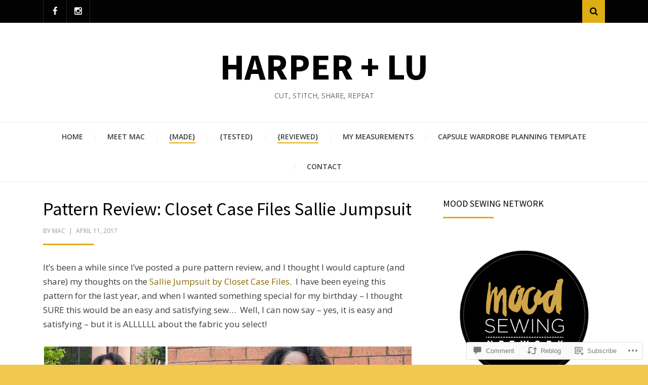

--- FILE ---
content_type: text/html; charset=UTF-8
request_url: https://harperlu.com/2017/04/11/sallie-jumpsuit/
body_size: 30866
content:
<!DOCTYPE html>
<html lang="en">
<head>
<meta charset="UTF-8">
<meta name="viewport" content="width=device-width, initial-scale=1.0">
<link rel="profile" href="http://gmpg.org/xfn/11">
<link rel="pingback" href="https://harperlu.com/xmlrpc.php" />

<title>Pattern Review: Closet Case Files Sallie Jumpsuit &#8211; Harper + Lu</title>
<meta name='robots' content='max-image-preview:large' />

<!-- Async WordPress.com Remote Login -->
<script id="wpcom_remote_login_js">
var wpcom_remote_login_extra_auth = '';
function wpcom_remote_login_remove_dom_node_id( element_id ) {
	var dom_node = document.getElementById( element_id );
	if ( dom_node ) { dom_node.parentNode.removeChild( dom_node ); }
}
function wpcom_remote_login_remove_dom_node_classes( class_name ) {
	var dom_nodes = document.querySelectorAll( '.' + class_name );
	for ( var i = 0; i < dom_nodes.length; i++ ) {
		dom_nodes[ i ].parentNode.removeChild( dom_nodes[ i ] );
	}
}
function wpcom_remote_login_final_cleanup() {
	wpcom_remote_login_remove_dom_node_classes( "wpcom_remote_login_msg" );
	wpcom_remote_login_remove_dom_node_id( "wpcom_remote_login_key" );
	wpcom_remote_login_remove_dom_node_id( "wpcom_remote_login_validate" );
	wpcom_remote_login_remove_dom_node_id( "wpcom_remote_login_js" );
	wpcom_remote_login_remove_dom_node_id( "wpcom_request_access_iframe" );
	wpcom_remote_login_remove_dom_node_id( "wpcom_request_access_styles" );
}

// Watch for messages back from the remote login
window.addEventListener( "message", function( e ) {
	if ( e.origin === "https://r-login.wordpress.com" ) {
		var data = {};
		try {
			data = JSON.parse( e.data );
		} catch( e ) {
			wpcom_remote_login_final_cleanup();
			return;
		}

		if ( data.msg === 'LOGIN' ) {
			// Clean up the login check iframe
			wpcom_remote_login_remove_dom_node_id( "wpcom_remote_login_key" );

			var id_regex = new RegExp( /^[0-9]+$/ );
			var token_regex = new RegExp( /^.*|.*|.*$/ );
			if (
				token_regex.test( data.token )
				&& id_regex.test( data.wpcomid )
			) {
				// We have everything we need to ask for a login
				var script = document.createElement( "script" );
				script.setAttribute( "id", "wpcom_remote_login_validate" );
				script.src = '/remote-login.php?wpcom_remote_login=validate'
					+ '&wpcomid=' + data.wpcomid
					+ '&token=' + encodeURIComponent( data.token )
					+ '&host=' + window.location.protocol
					+ '//' + window.location.hostname
					+ '&postid=991'
					+ '&is_singular=1';
				document.body.appendChild( script );
			}

			return;
		}

		// Safari ITP, not logged in, so redirect
		if ( data.msg === 'LOGIN-REDIRECT' ) {
			window.location = 'https://wordpress.com/log-in?redirect_to=' + window.location.href;
			return;
		}

		// Safari ITP, storage access failed, remove the request
		if ( data.msg === 'LOGIN-REMOVE' ) {
			var css_zap = 'html { -webkit-transition: margin-top 1s; transition: margin-top 1s; } /* 9001 */ html { margin-top: 0 !important; } * html body { margin-top: 0 !important; } @media screen and ( max-width: 782px ) { html { margin-top: 0 !important; } * html body { margin-top: 0 !important; } }';
			var style_zap = document.createElement( 'style' );
			style_zap.type = 'text/css';
			style_zap.appendChild( document.createTextNode( css_zap ) );
			document.body.appendChild( style_zap );

			var e = document.getElementById( 'wpcom_request_access_iframe' );
			e.parentNode.removeChild( e );

			document.cookie = 'wordpress_com_login_access=denied; path=/; max-age=31536000';

			return;
		}

		// Safari ITP
		if ( data.msg === 'REQUEST_ACCESS' ) {
			console.log( 'request access: safari' );

			// Check ITP iframe enable/disable knob
			if ( wpcom_remote_login_extra_auth !== 'safari_itp_iframe' ) {
				return;
			}

			// If we are in a "private window" there is no ITP.
			var private_window = false;
			try {
				var opendb = window.openDatabase( null, null, null, null );
			} catch( e ) {
				private_window = true;
			}

			if ( private_window ) {
				console.log( 'private window' );
				return;
			}

			var iframe = document.createElement( 'iframe' );
			iframe.id = 'wpcom_request_access_iframe';
			iframe.setAttribute( 'scrolling', 'no' );
			iframe.setAttribute( 'sandbox', 'allow-storage-access-by-user-activation allow-scripts allow-same-origin allow-top-navigation-by-user-activation' );
			iframe.src = 'https://r-login.wordpress.com/remote-login.php?wpcom_remote_login=request_access&origin=' + encodeURIComponent( data.origin ) + '&wpcomid=' + encodeURIComponent( data.wpcomid );

			var css = 'html { -webkit-transition: margin-top 1s; transition: margin-top 1s; } /* 9001 */ html { margin-top: 46px !important; } * html body { margin-top: 46px !important; } @media screen and ( max-width: 660px ) { html { margin-top: 71px !important; } * html body { margin-top: 71px !important; } #wpcom_request_access_iframe { display: block; height: 71px !important; } } #wpcom_request_access_iframe { border: 0px; height: 46px; position: fixed; top: 0; left: 0; width: 100%; min-width: 100%; z-index: 99999; background: #23282d; } ';

			var style = document.createElement( 'style' );
			style.type = 'text/css';
			style.id = 'wpcom_request_access_styles';
			style.appendChild( document.createTextNode( css ) );
			document.body.appendChild( style );

			document.body.appendChild( iframe );
		}

		if ( data.msg === 'DONE' ) {
			wpcom_remote_login_final_cleanup();
		}
	}
}, false );

// Inject the remote login iframe after the page has had a chance to load
// more critical resources
window.addEventListener( "DOMContentLoaded", function( e ) {
	var iframe = document.createElement( "iframe" );
	iframe.style.display = "none";
	iframe.setAttribute( "scrolling", "no" );
	iframe.setAttribute( "id", "wpcom_remote_login_key" );
	iframe.src = "https://r-login.wordpress.com/remote-login.php"
		+ "?wpcom_remote_login=key"
		+ "&origin=aHR0cHM6Ly9oYXJwZXJsdS5jb20%3D"
		+ "&wpcomid=115367998"
		+ "&time=" + Math.floor( Date.now() / 1000 );
	document.body.appendChild( iframe );
}, false );
</script>
<link rel='dns-prefetch' href='//s0.wp.com' />
<link rel='dns-prefetch' href='//widgets.wp.com' />
<link rel='dns-prefetch' href='//wordpress.com' />
<link rel='dns-prefetch' href='//fonts-api.wp.com' />
<link rel="alternate" type="application/rss+xml" title="Harper + Lu &raquo; Feed" href="https://harperlu.com/feed/" />
<link rel="alternate" type="application/rss+xml" title="Harper + Lu &raquo; Comments Feed" href="https://harperlu.com/comments/feed/" />
<link rel="alternate" type="application/rss+xml" title="Harper + Lu &raquo; Pattern Review: Closet Case Files Sallie Jumpsuit Comments Feed" href="https://harperlu.com/2017/04/11/sallie-jumpsuit/feed/" />
	<script type="text/javascript">
		/* <![CDATA[ */
		function addLoadEvent(func) {
			var oldonload = window.onload;
			if (typeof window.onload != 'function') {
				window.onload = func;
			} else {
				window.onload = function () {
					oldonload();
					func();
				}
			}
		}
		/* ]]> */
	</script>
	<link crossorigin='anonymous' rel='stylesheet' id='all-css-0-1' href='/_static/??-eJxtzEkKgDAQRNELGZs4EDfiWUJsxMzYHby+RARB3BQ8KD6cWZgUGSNDKCL7su2RwCJnbdxjCCnVWYtHggO9ZlxFTsQftYaogf+k3x2+4Vv1voRZqrHvpkHJwV5glDTa&cssminify=yes' type='text/css' media='all' />
<style id='wp-emoji-styles-inline-css'>

	img.wp-smiley, img.emoji {
		display: inline !important;
		border: none !important;
		box-shadow: none !important;
		height: 1em !important;
		width: 1em !important;
		margin: 0 0.07em !important;
		vertical-align: -0.1em !important;
		background: none !important;
		padding: 0 !important;
	}
/*# sourceURL=wp-emoji-styles-inline-css */
</style>
<link crossorigin='anonymous' rel='stylesheet' id='all-css-2-1' href='/wp-content/plugins/gutenberg-core/v22.2.0/build/styles/block-library/style.css?m=1764855221i&cssminify=yes' type='text/css' media='all' />
<style id='wp-block-library-inline-css'>
.has-text-align-justify {
	text-align:justify;
}
.has-text-align-justify{text-align:justify;}

/*# sourceURL=wp-block-library-inline-css */
</style><style id='global-styles-inline-css'>
:root{--wp--preset--aspect-ratio--square: 1;--wp--preset--aspect-ratio--4-3: 4/3;--wp--preset--aspect-ratio--3-4: 3/4;--wp--preset--aspect-ratio--3-2: 3/2;--wp--preset--aspect-ratio--2-3: 2/3;--wp--preset--aspect-ratio--16-9: 16/9;--wp--preset--aspect-ratio--9-16: 9/16;--wp--preset--color--black: #000000;--wp--preset--color--cyan-bluish-gray: #abb8c3;--wp--preset--color--white: #ffffff;--wp--preset--color--pale-pink: #f78da7;--wp--preset--color--vivid-red: #cf2e2e;--wp--preset--color--luminous-vivid-orange: #ff6900;--wp--preset--color--luminous-vivid-amber: #fcb900;--wp--preset--color--light-green-cyan: #7bdcb5;--wp--preset--color--vivid-green-cyan: #00d084;--wp--preset--color--pale-cyan-blue: #8ed1fc;--wp--preset--color--vivid-cyan-blue: #0693e3;--wp--preset--color--vivid-purple: #9b51e0;--wp--preset--color--primary: #f24444;--wp--preset--gradient--vivid-cyan-blue-to-vivid-purple: linear-gradient(135deg,rgb(6,147,227) 0%,rgb(155,81,224) 100%);--wp--preset--gradient--light-green-cyan-to-vivid-green-cyan: linear-gradient(135deg,rgb(122,220,180) 0%,rgb(0,208,130) 100%);--wp--preset--gradient--luminous-vivid-amber-to-luminous-vivid-orange: linear-gradient(135deg,rgb(252,185,0) 0%,rgb(255,105,0) 100%);--wp--preset--gradient--luminous-vivid-orange-to-vivid-red: linear-gradient(135deg,rgb(255,105,0) 0%,rgb(207,46,46) 100%);--wp--preset--gradient--very-light-gray-to-cyan-bluish-gray: linear-gradient(135deg,rgb(238,238,238) 0%,rgb(169,184,195) 100%);--wp--preset--gradient--cool-to-warm-spectrum: linear-gradient(135deg,rgb(74,234,220) 0%,rgb(151,120,209) 20%,rgb(207,42,186) 40%,rgb(238,44,130) 60%,rgb(251,105,98) 80%,rgb(254,248,76) 100%);--wp--preset--gradient--blush-light-purple: linear-gradient(135deg,rgb(255,206,236) 0%,rgb(152,150,240) 100%);--wp--preset--gradient--blush-bordeaux: linear-gradient(135deg,rgb(254,205,165) 0%,rgb(254,45,45) 50%,rgb(107,0,62) 100%);--wp--preset--gradient--luminous-dusk: linear-gradient(135deg,rgb(255,203,112) 0%,rgb(199,81,192) 50%,rgb(65,88,208) 100%);--wp--preset--gradient--pale-ocean: linear-gradient(135deg,rgb(255,245,203) 0%,rgb(182,227,212) 50%,rgb(51,167,181) 100%);--wp--preset--gradient--electric-grass: linear-gradient(135deg,rgb(202,248,128) 0%,rgb(113,206,126) 100%);--wp--preset--gradient--midnight: linear-gradient(135deg,rgb(2,3,129) 0%,rgb(40,116,252) 100%);--wp--preset--font-size--small: 13px;--wp--preset--font-size--medium: 20px;--wp--preset--font-size--large: 36px;--wp--preset--font-size--x-large: 42px;--wp--preset--font-family--albert-sans: 'Albert Sans', sans-serif;--wp--preset--font-family--alegreya: Alegreya, serif;--wp--preset--font-family--arvo: Arvo, serif;--wp--preset--font-family--bodoni-moda: 'Bodoni Moda', serif;--wp--preset--font-family--bricolage-grotesque: 'Bricolage Grotesque', sans-serif;--wp--preset--font-family--cabin: Cabin, sans-serif;--wp--preset--font-family--chivo: Chivo, sans-serif;--wp--preset--font-family--commissioner: Commissioner, sans-serif;--wp--preset--font-family--cormorant: Cormorant, serif;--wp--preset--font-family--courier-prime: 'Courier Prime', monospace;--wp--preset--font-family--crimson-pro: 'Crimson Pro', serif;--wp--preset--font-family--dm-mono: 'DM Mono', monospace;--wp--preset--font-family--dm-sans: 'DM Sans', sans-serif;--wp--preset--font-family--dm-serif-display: 'DM Serif Display', serif;--wp--preset--font-family--domine: Domine, serif;--wp--preset--font-family--eb-garamond: 'EB Garamond', serif;--wp--preset--font-family--epilogue: Epilogue, sans-serif;--wp--preset--font-family--fahkwang: Fahkwang, sans-serif;--wp--preset--font-family--figtree: Figtree, sans-serif;--wp--preset--font-family--fira-sans: 'Fira Sans', sans-serif;--wp--preset--font-family--fjalla-one: 'Fjalla One', sans-serif;--wp--preset--font-family--fraunces: Fraunces, serif;--wp--preset--font-family--gabarito: Gabarito, system-ui;--wp--preset--font-family--ibm-plex-mono: 'IBM Plex Mono', monospace;--wp--preset--font-family--ibm-plex-sans: 'IBM Plex Sans', sans-serif;--wp--preset--font-family--ibarra-real-nova: 'Ibarra Real Nova', serif;--wp--preset--font-family--instrument-serif: 'Instrument Serif', serif;--wp--preset--font-family--inter: Inter, sans-serif;--wp--preset--font-family--josefin-sans: 'Josefin Sans', sans-serif;--wp--preset--font-family--jost: Jost, sans-serif;--wp--preset--font-family--libre-baskerville: 'Libre Baskerville', serif;--wp--preset--font-family--libre-franklin: 'Libre Franklin', sans-serif;--wp--preset--font-family--literata: Literata, serif;--wp--preset--font-family--lora: Lora, serif;--wp--preset--font-family--merriweather: Merriweather, serif;--wp--preset--font-family--montserrat: Montserrat, sans-serif;--wp--preset--font-family--newsreader: Newsreader, serif;--wp--preset--font-family--noto-sans-mono: 'Noto Sans Mono', sans-serif;--wp--preset--font-family--nunito: Nunito, sans-serif;--wp--preset--font-family--open-sans: 'Open Sans', sans-serif;--wp--preset--font-family--overpass: Overpass, sans-serif;--wp--preset--font-family--pt-serif: 'PT Serif', serif;--wp--preset--font-family--petrona: Petrona, serif;--wp--preset--font-family--piazzolla: Piazzolla, serif;--wp--preset--font-family--playfair-display: 'Playfair Display', serif;--wp--preset--font-family--plus-jakarta-sans: 'Plus Jakarta Sans', sans-serif;--wp--preset--font-family--poppins: Poppins, sans-serif;--wp--preset--font-family--raleway: Raleway, sans-serif;--wp--preset--font-family--roboto: Roboto, sans-serif;--wp--preset--font-family--roboto-slab: 'Roboto Slab', serif;--wp--preset--font-family--rubik: Rubik, sans-serif;--wp--preset--font-family--rufina: Rufina, serif;--wp--preset--font-family--sora: Sora, sans-serif;--wp--preset--font-family--source-sans-3: 'Source Sans 3', sans-serif;--wp--preset--font-family--source-serif-4: 'Source Serif 4', serif;--wp--preset--font-family--space-mono: 'Space Mono', monospace;--wp--preset--font-family--syne: Syne, sans-serif;--wp--preset--font-family--texturina: Texturina, serif;--wp--preset--font-family--urbanist: Urbanist, sans-serif;--wp--preset--font-family--work-sans: 'Work Sans', sans-serif;--wp--preset--spacing--20: 0.44rem;--wp--preset--spacing--30: 0.67rem;--wp--preset--spacing--40: 1rem;--wp--preset--spacing--50: 1.5rem;--wp--preset--spacing--60: 2.25rem;--wp--preset--spacing--70: 3.38rem;--wp--preset--spacing--80: 5.06rem;--wp--preset--shadow--natural: 6px 6px 9px rgba(0, 0, 0, 0.2);--wp--preset--shadow--deep: 12px 12px 50px rgba(0, 0, 0, 0.4);--wp--preset--shadow--sharp: 6px 6px 0px rgba(0, 0, 0, 0.2);--wp--preset--shadow--outlined: 6px 6px 0px -3px rgb(255, 255, 255), 6px 6px rgb(0, 0, 0);--wp--preset--shadow--crisp: 6px 6px 0px rgb(0, 0, 0);}:where(.is-layout-flex){gap: 0.5em;}:where(.is-layout-grid){gap: 0.5em;}body .is-layout-flex{display: flex;}.is-layout-flex{flex-wrap: wrap;align-items: center;}.is-layout-flex > :is(*, div){margin: 0;}body .is-layout-grid{display: grid;}.is-layout-grid > :is(*, div){margin: 0;}:where(.wp-block-columns.is-layout-flex){gap: 2em;}:where(.wp-block-columns.is-layout-grid){gap: 2em;}:where(.wp-block-post-template.is-layout-flex){gap: 1.25em;}:where(.wp-block-post-template.is-layout-grid){gap: 1.25em;}.has-black-color{color: var(--wp--preset--color--black) !important;}.has-cyan-bluish-gray-color{color: var(--wp--preset--color--cyan-bluish-gray) !important;}.has-white-color{color: var(--wp--preset--color--white) !important;}.has-pale-pink-color{color: var(--wp--preset--color--pale-pink) !important;}.has-vivid-red-color{color: var(--wp--preset--color--vivid-red) !important;}.has-luminous-vivid-orange-color{color: var(--wp--preset--color--luminous-vivid-orange) !important;}.has-luminous-vivid-amber-color{color: var(--wp--preset--color--luminous-vivid-amber) !important;}.has-light-green-cyan-color{color: var(--wp--preset--color--light-green-cyan) !important;}.has-vivid-green-cyan-color{color: var(--wp--preset--color--vivid-green-cyan) !important;}.has-pale-cyan-blue-color{color: var(--wp--preset--color--pale-cyan-blue) !important;}.has-vivid-cyan-blue-color{color: var(--wp--preset--color--vivid-cyan-blue) !important;}.has-vivid-purple-color{color: var(--wp--preset--color--vivid-purple) !important;}.has-black-background-color{background-color: var(--wp--preset--color--black) !important;}.has-cyan-bluish-gray-background-color{background-color: var(--wp--preset--color--cyan-bluish-gray) !important;}.has-white-background-color{background-color: var(--wp--preset--color--white) !important;}.has-pale-pink-background-color{background-color: var(--wp--preset--color--pale-pink) !important;}.has-vivid-red-background-color{background-color: var(--wp--preset--color--vivid-red) !important;}.has-luminous-vivid-orange-background-color{background-color: var(--wp--preset--color--luminous-vivid-orange) !important;}.has-luminous-vivid-amber-background-color{background-color: var(--wp--preset--color--luminous-vivid-amber) !important;}.has-light-green-cyan-background-color{background-color: var(--wp--preset--color--light-green-cyan) !important;}.has-vivid-green-cyan-background-color{background-color: var(--wp--preset--color--vivid-green-cyan) !important;}.has-pale-cyan-blue-background-color{background-color: var(--wp--preset--color--pale-cyan-blue) !important;}.has-vivid-cyan-blue-background-color{background-color: var(--wp--preset--color--vivid-cyan-blue) !important;}.has-vivid-purple-background-color{background-color: var(--wp--preset--color--vivid-purple) !important;}.has-black-border-color{border-color: var(--wp--preset--color--black) !important;}.has-cyan-bluish-gray-border-color{border-color: var(--wp--preset--color--cyan-bluish-gray) !important;}.has-white-border-color{border-color: var(--wp--preset--color--white) !important;}.has-pale-pink-border-color{border-color: var(--wp--preset--color--pale-pink) !important;}.has-vivid-red-border-color{border-color: var(--wp--preset--color--vivid-red) !important;}.has-luminous-vivid-orange-border-color{border-color: var(--wp--preset--color--luminous-vivid-orange) !important;}.has-luminous-vivid-amber-border-color{border-color: var(--wp--preset--color--luminous-vivid-amber) !important;}.has-light-green-cyan-border-color{border-color: var(--wp--preset--color--light-green-cyan) !important;}.has-vivid-green-cyan-border-color{border-color: var(--wp--preset--color--vivid-green-cyan) !important;}.has-pale-cyan-blue-border-color{border-color: var(--wp--preset--color--pale-cyan-blue) !important;}.has-vivid-cyan-blue-border-color{border-color: var(--wp--preset--color--vivid-cyan-blue) !important;}.has-vivid-purple-border-color{border-color: var(--wp--preset--color--vivid-purple) !important;}.has-vivid-cyan-blue-to-vivid-purple-gradient-background{background: var(--wp--preset--gradient--vivid-cyan-blue-to-vivid-purple) !important;}.has-light-green-cyan-to-vivid-green-cyan-gradient-background{background: var(--wp--preset--gradient--light-green-cyan-to-vivid-green-cyan) !important;}.has-luminous-vivid-amber-to-luminous-vivid-orange-gradient-background{background: var(--wp--preset--gradient--luminous-vivid-amber-to-luminous-vivid-orange) !important;}.has-luminous-vivid-orange-to-vivid-red-gradient-background{background: var(--wp--preset--gradient--luminous-vivid-orange-to-vivid-red) !important;}.has-very-light-gray-to-cyan-bluish-gray-gradient-background{background: var(--wp--preset--gradient--very-light-gray-to-cyan-bluish-gray) !important;}.has-cool-to-warm-spectrum-gradient-background{background: var(--wp--preset--gradient--cool-to-warm-spectrum) !important;}.has-blush-light-purple-gradient-background{background: var(--wp--preset--gradient--blush-light-purple) !important;}.has-blush-bordeaux-gradient-background{background: var(--wp--preset--gradient--blush-bordeaux) !important;}.has-luminous-dusk-gradient-background{background: var(--wp--preset--gradient--luminous-dusk) !important;}.has-pale-ocean-gradient-background{background: var(--wp--preset--gradient--pale-ocean) !important;}.has-electric-grass-gradient-background{background: var(--wp--preset--gradient--electric-grass) !important;}.has-midnight-gradient-background{background: var(--wp--preset--gradient--midnight) !important;}.has-small-font-size{font-size: var(--wp--preset--font-size--small) !important;}.has-medium-font-size{font-size: var(--wp--preset--font-size--medium) !important;}.has-large-font-size{font-size: var(--wp--preset--font-size--large) !important;}.has-x-large-font-size{font-size: var(--wp--preset--font-size--x-large) !important;}.has-albert-sans-font-family{font-family: var(--wp--preset--font-family--albert-sans) !important;}.has-alegreya-font-family{font-family: var(--wp--preset--font-family--alegreya) !important;}.has-arvo-font-family{font-family: var(--wp--preset--font-family--arvo) !important;}.has-bodoni-moda-font-family{font-family: var(--wp--preset--font-family--bodoni-moda) !important;}.has-bricolage-grotesque-font-family{font-family: var(--wp--preset--font-family--bricolage-grotesque) !important;}.has-cabin-font-family{font-family: var(--wp--preset--font-family--cabin) !important;}.has-chivo-font-family{font-family: var(--wp--preset--font-family--chivo) !important;}.has-commissioner-font-family{font-family: var(--wp--preset--font-family--commissioner) !important;}.has-cormorant-font-family{font-family: var(--wp--preset--font-family--cormorant) !important;}.has-courier-prime-font-family{font-family: var(--wp--preset--font-family--courier-prime) !important;}.has-crimson-pro-font-family{font-family: var(--wp--preset--font-family--crimson-pro) !important;}.has-dm-mono-font-family{font-family: var(--wp--preset--font-family--dm-mono) !important;}.has-dm-sans-font-family{font-family: var(--wp--preset--font-family--dm-sans) !important;}.has-dm-serif-display-font-family{font-family: var(--wp--preset--font-family--dm-serif-display) !important;}.has-domine-font-family{font-family: var(--wp--preset--font-family--domine) !important;}.has-eb-garamond-font-family{font-family: var(--wp--preset--font-family--eb-garamond) !important;}.has-epilogue-font-family{font-family: var(--wp--preset--font-family--epilogue) !important;}.has-fahkwang-font-family{font-family: var(--wp--preset--font-family--fahkwang) !important;}.has-figtree-font-family{font-family: var(--wp--preset--font-family--figtree) !important;}.has-fira-sans-font-family{font-family: var(--wp--preset--font-family--fira-sans) !important;}.has-fjalla-one-font-family{font-family: var(--wp--preset--font-family--fjalla-one) !important;}.has-fraunces-font-family{font-family: var(--wp--preset--font-family--fraunces) !important;}.has-gabarito-font-family{font-family: var(--wp--preset--font-family--gabarito) !important;}.has-ibm-plex-mono-font-family{font-family: var(--wp--preset--font-family--ibm-plex-mono) !important;}.has-ibm-plex-sans-font-family{font-family: var(--wp--preset--font-family--ibm-plex-sans) !important;}.has-ibarra-real-nova-font-family{font-family: var(--wp--preset--font-family--ibarra-real-nova) !important;}.has-instrument-serif-font-family{font-family: var(--wp--preset--font-family--instrument-serif) !important;}.has-inter-font-family{font-family: var(--wp--preset--font-family--inter) !important;}.has-josefin-sans-font-family{font-family: var(--wp--preset--font-family--josefin-sans) !important;}.has-jost-font-family{font-family: var(--wp--preset--font-family--jost) !important;}.has-libre-baskerville-font-family{font-family: var(--wp--preset--font-family--libre-baskerville) !important;}.has-libre-franklin-font-family{font-family: var(--wp--preset--font-family--libre-franklin) !important;}.has-literata-font-family{font-family: var(--wp--preset--font-family--literata) !important;}.has-lora-font-family{font-family: var(--wp--preset--font-family--lora) !important;}.has-merriweather-font-family{font-family: var(--wp--preset--font-family--merriweather) !important;}.has-montserrat-font-family{font-family: var(--wp--preset--font-family--montserrat) !important;}.has-newsreader-font-family{font-family: var(--wp--preset--font-family--newsreader) !important;}.has-noto-sans-mono-font-family{font-family: var(--wp--preset--font-family--noto-sans-mono) !important;}.has-nunito-font-family{font-family: var(--wp--preset--font-family--nunito) !important;}.has-open-sans-font-family{font-family: var(--wp--preset--font-family--open-sans) !important;}.has-overpass-font-family{font-family: var(--wp--preset--font-family--overpass) !important;}.has-pt-serif-font-family{font-family: var(--wp--preset--font-family--pt-serif) !important;}.has-petrona-font-family{font-family: var(--wp--preset--font-family--petrona) !important;}.has-piazzolla-font-family{font-family: var(--wp--preset--font-family--piazzolla) !important;}.has-playfair-display-font-family{font-family: var(--wp--preset--font-family--playfair-display) !important;}.has-plus-jakarta-sans-font-family{font-family: var(--wp--preset--font-family--plus-jakarta-sans) !important;}.has-poppins-font-family{font-family: var(--wp--preset--font-family--poppins) !important;}.has-raleway-font-family{font-family: var(--wp--preset--font-family--raleway) !important;}.has-roboto-font-family{font-family: var(--wp--preset--font-family--roboto) !important;}.has-roboto-slab-font-family{font-family: var(--wp--preset--font-family--roboto-slab) !important;}.has-rubik-font-family{font-family: var(--wp--preset--font-family--rubik) !important;}.has-rufina-font-family{font-family: var(--wp--preset--font-family--rufina) !important;}.has-sora-font-family{font-family: var(--wp--preset--font-family--sora) !important;}.has-source-sans-3-font-family{font-family: var(--wp--preset--font-family--source-sans-3) !important;}.has-source-serif-4-font-family{font-family: var(--wp--preset--font-family--source-serif-4) !important;}.has-space-mono-font-family{font-family: var(--wp--preset--font-family--space-mono) !important;}.has-syne-font-family{font-family: var(--wp--preset--font-family--syne) !important;}.has-texturina-font-family{font-family: var(--wp--preset--font-family--texturina) !important;}.has-urbanist-font-family{font-family: var(--wp--preset--font-family--urbanist) !important;}.has-work-sans-font-family{font-family: var(--wp--preset--font-family--work-sans) !important;}
/*# sourceURL=global-styles-inline-css */
</style>

<style id='classic-theme-styles-inline-css'>
/*! This file is auto-generated */
.wp-block-button__link{color:#fff;background-color:#32373c;border-radius:9999px;box-shadow:none;text-decoration:none;padding:calc(.667em + 2px) calc(1.333em + 2px);font-size:1.125em}.wp-block-file__button{background:#32373c;color:#fff;text-decoration:none}
/*# sourceURL=/wp-includes/css/classic-themes.min.css */
</style>
<link crossorigin='anonymous' rel='stylesheet' id='all-css-4-1' href='/_static/??-eJx9jkEOwjAMBD9EcMqBckE8BSWpBSl1EsVO+/26qrgA4mLJuzv2wlJMyEkwCVAzZWqPmBhCrqg6FSegCcIhOpyQNHYMzAf4jS1FGeN9qchsdFJsZOSpIP/jRpTiwsuotJ/YDaCc09u8z5iGXME1yeREYvjCgGsA3+I0wIzV62sVt878uW9lbnTt+rO1p76zl3EFmp5j4Q==&cssminify=yes' type='text/css' media='all' />
<link rel='stylesheet' id='verbum-gutenberg-css-css' href='https://widgets.wp.com/verbum-block-editor/block-editor.css?ver=1738686361' media='all' />
<link crossorigin='anonymous' rel='stylesheet' id='all-css-6-1' href='/_static/??-eJyVjEEOwkAIAD/kik1sqgfjW3CDihbYdNn0+yU1McZbbzAwA3NJ2dRJHaSlMrYHa4VsIoHSyG+Krf6RfZAdMKg5h12/w+fw0/QnSRTKRMJNAKeMSmvwZubVJywbnHt8JJypmtAGDZUFfTWucumO/XAYzt2pfy0M316v&cssminify=yes' type='text/css' media='all' />
<link rel='stylesheet' id='arcane-fonts-css' href='https://fonts-api.wp.com/css?family=Source+Sans+Pro%3A400%2C700%2C400italic%2C700italic%7COpen+Sans%3A400%2C400italic%2C700%2C700italic%2C600%2C600italic&#038;subset=latin%2Clatin-ext' media='all' />
<link crossorigin='anonymous' rel='stylesheet' id='all-css-8-1' href='/_static/??-eJx9i8sKwjAQAH/IuA1SPYnfEsOaRvYRshukf2+91UtvMzADnxayiqM4+IKMBq0j18GQek6CYL4SnrPZCXYtj9BolCoGHZ+kZcMCW7XTo6mgBtKcvKr8SXhRqv23Pvger5dpnm4xzu8vTu8+VQ==&cssminify=yes' type='text/css' media='all' />
<style id='jetpack-global-styles-frontend-style-inline-css'>
:root { --font-headings: unset; --font-base: unset; --font-headings-default: -apple-system,BlinkMacSystemFont,"Segoe UI",Roboto,Oxygen-Sans,Ubuntu,Cantarell,"Helvetica Neue",sans-serif; --font-base-default: -apple-system,BlinkMacSystemFont,"Segoe UI",Roboto,Oxygen-Sans,Ubuntu,Cantarell,"Helvetica Neue",sans-serif;}
/*# sourceURL=jetpack-global-styles-frontend-style-inline-css */
</style>
<link crossorigin='anonymous' rel='stylesheet' id='all-css-10-1' href='/_static/??-eJyNjcEKwjAQRH/IuFRT6kX8FNkmS5K6yQY3Qfx7bfEiXrwM82B4A49qnJRGpUHupnIPqSgs1Cq624chi6zhO5OCRryTR++fW00l7J3qDv43XVNxoOISsmEJol/wY2uR8vs3WggsM/I6uOTzMI3Hw8lOg11eUT1JKA==&cssminify=yes' type='text/css' media='all' />
<script type="text/javascript" id="jetpack_related-posts-js-extra">
/* <![CDATA[ */
var related_posts_js_options = {"post_heading":"h4"};
//# sourceURL=jetpack_related-posts-js-extra
/* ]]> */
</script>
<script type="text/javascript" id="wpcom-actionbar-placeholder-js-extra">
/* <![CDATA[ */
var actionbardata = {"siteID":"115367998","postID":"991","siteURL":"https://harperlu.com","xhrURL":"https://harperlu.com/wp-admin/admin-ajax.php","nonce":"538b1bcb63","isLoggedIn":"","statusMessage":"","subsEmailDefault":"instantly","proxyScriptUrl":"https://s0.wp.com/wp-content/js/wpcom-proxy-request.js?m=1513050504i&amp;ver=20211021","shortlink":"https://wp.me/p7O4ua-fZ","i18n":{"followedText":"New posts from this site will now appear in your \u003Ca href=\"https://wordpress.com/reader\"\u003EReader\u003C/a\u003E","foldBar":"Collapse this bar","unfoldBar":"Expand this bar","shortLinkCopied":"Shortlink copied to clipboard."}};
//# sourceURL=wpcom-actionbar-placeholder-js-extra
/* ]]> */
</script>
<script type="text/javascript" id="jetpack-mu-wpcom-settings-js-before">
/* <![CDATA[ */
var JETPACK_MU_WPCOM_SETTINGS = {"assetsUrl":"https://s0.wp.com/wp-content/mu-plugins/jetpack-mu-wpcom-plugin/moon/jetpack_vendor/automattic/jetpack-mu-wpcom/src/build/"};
//# sourceURL=jetpack-mu-wpcom-settings-js-before
/* ]]> */
</script>
<script crossorigin='anonymous' type='text/javascript'  src='/_static/??-eJx1jcEOwiAQRH/I7dYm6Mn4KabCpgFhQVhS+/digkk9eJpM5uUNrgl0ZCEWDBWSr4vlgo4kzfrRO4YYGW+WNd6r9QYz+VnIQIpFym8bguXBlQPuxK4xXiDl+Nq+W5P5aqh8RveslLcee8FfCIJdcjvt8DVcjmelxvE0Tcq9AV2gTlk='></script>
<script type="text/javascript" id="rlt-proxy-js-after">
/* <![CDATA[ */
	rltInitialize( {"token":null,"iframeOrigins":["https:\/\/widgets.wp.com"]} );
//# sourceURL=rlt-proxy-js-after
/* ]]> */
</script>
<link rel="EditURI" type="application/rsd+xml" title="RSD" href="https://harperlu.wordpress.com/xmlrpc.php?rsd" />
<meta name="generator" content="WordPress.com" />
<link rel="canonical" href="https://harperlu.com/2017/04/11/sallie-jumpsuit/" />
<link rel='shortlink' href='https://wp.me/p7O4ua-fZ' />
<link rel="alternate" type="application/json+oembed" href="https://public-api.wordpress.com/oembed/?format=json&amp;url=https%3A%2F%2Fharperlu.com%2F2017%2F04%2F11%2Fsallie-jumpsuit%2F&amp;for=wpcom-auto-discovery" /><link rel="alternate" type="application/xml+oembed" href="https://public-api.wordpress.com/oembed/?format=xml&amp;url=https%3A%2F%2Fharperlu.com%2F2017%2F04%2F11%2Fsallie-jumpsuit%2F&amp;for=wpcom-auto-discovery" />
<!-- Jetpack Open Graph Tags -->
<meta property="og:type" content="article" />
<meta property="og:title" content="Pattern Review: Closet Case Files Sallie Jumpsuit" />
<meta property="og:url" content="https://harperlu.com/2017/04/11/sallie-jumpsuit/" />
<meta property="og:description" content="It&#8217;s been a while since I&#8217;ve posted a pure pattern review, and I thought I would capture (and share) my thoughts on the Sallie Jumpsuit by Closet Case Files. &nbsp;I have been eyeing th…" />
<meta property="article:published_time" content="2017-04-11T11:01:17+00:00" />
<meta property="article:modified_time" content="2017-04-11T11:01:18+00:00" />
<meta property="og:site_name" content="Harper + Lu" />
<meta property="og:image" content="https://i0.wp.com/harperlu.com/wp-content/uploads/2017/04/featured-blog-closet-case-sallie-with-knitpop-fabric-9634.jpg?fit=1048%2C1200&#038;ssl=1" />
<meta property="og:image:width" content="1048" />
<meta property="og:image:height" content="1200" />
<meta property="og:image:alt" content="" />
<meta property="og:locale" content="en_US" />
<meta property="article:publisher" content="https://www.facebook.com/WordPresscom" />
<meta name="twitter:text:title" content="Pattern Review: Closet Case Files Sallie Jumpsuit" />
<meta name="twitter:image" content="https://i0.wp.com/harperlu.com/wp-content/uploads/2017/04/featured-blog-closet-case-sallie-with-knitpop-fabric-9634.jpg?fit=1048%2C1200&#038;ssl=1&#038;w=640" />
<meta name="twitter:card" content="summary_large_image" />

<!-- End Jetpack Open Graph Tags -->
<link rel="shortcut icon" type="image/x-icon" href="https://secure.gravatar.com/blavatar/61239664a23fdb27bc49dcaecb111dcd9c931a215d5aa4fc527d0d7db286b2ae?s=32" sizes="16x16" />
<link rel="icon" type="image/x-icon" href="https://secure.gravatar.com/blavatar/61239664a23fdb27bc49dcaecb111dcd9c931a215d5aa4fc527d0d7db286b2ae?s=32" sizes="16x16" />
<link rel="apple-touch-icon" href="https://secure.gravatar.com/blavatar/61239664a23fdb27bc49dcaecb111dcd9c931a215d5aa4fc527d0d7db286b2ae?s=114" />
<link rel="search" type="application/opensearchdescription+xml" href="https://harperlu.com/osd.xml" title="Harper + Lu" />
<link rel="search" type="application/opensearchdescription+xml" href="https://s1.wp.com/opensearch.xml" title="WordPress.com" />
<meta name="theme-color" content="#f2c94e" />
		<style type="text/css">
			.recentcomments a {
				display: inline !important;
				padding: 0 !important;
				margin: 0 !important;
			}

			table.recentcommentsavatartop img.avatar, table.recentcommentsavatarend img.avatar {
				border: 0px;
				margin: 0;
			}

			table.recentcommentsavatartop a, table.recentcommentsavatarend a {
				border: 0px !important;
				background-color: transparent !important;
			}

			td.recentcommentsavatarend, td.recentcommentsavatartop {
				padding: 0px 0px 1px 0px;
				margin: 0px;
			}

			td.recentcommentstextend {
				border: none !important;
				padding: 0px 0px 2px 10px;
			}

			.rtl td.recentcommentstextend {
				padding: 0px 10px 2px 0px;
			}

			td.recentcommentstexttop {
				border: none;
				padding: 0px 0px 0px 10px;
			}

			.rtl td.recentcommentstexttop {
				padding: 0px 10px 0px 0px;
			}
		</style>
		<meta name="description" content="It&#039;s been a while since I&#039;ve posted a pure pattern review, and I thought I would capture (and share) my thoughts on the Sallie Jumpsuit by Closet Case Files. &nbsp;I have been eyeing this pattern for the last year, and when I wanted something special for my birthday - I thought SURE this would be&hellip;" />

	
	<style type="text/css" id="custom-background-css">
body.custom-background { background-color: #f2c94e; }
</style>
	<style type="text/css" id="custom-colors-css">h1, h2, h3, h4, h5, h6 { color: #020202;}
pre,
			.table-inverse caption,
			input[type="text"],
			input[type="number"],
			input[type="email"],
			input[type="url"],
			input[type="password"],
			input[type="search"],
			select,
			textarea,
			input[type="text"]:focus,
			input[type="number"]:focus,
			input[type="email"]:focus,
			input[type="url"]:focus,
			input[type="password"]:focus,
			input[type="search"]:focus,
			select:focus,
			textarea:focus,
			.post-navigation a,
			.post-navigation a:visited,
			.site-title a,
			.site-title a:visited,
			.entry-title a,
			.entry-title a:visited,
			.page-title a,
			.page-title a:visited,
			.page-links a,
			.page-links > span,
			.page-links a,
			.entry-meta a:hover,
			.entry-meta a:focus,
			.entry-meta a:active,
			.comments-title,
			div#respond .comment-reply-title,
			.widget-title,
			.wp_widget_tag_cloud a,
			.wp_widget_tag_cloud a:visited,
			.widget_nav_menu .custom-menu-toggle:after,
			.widget_pages .page-toggle:after,
			.widget_categories .category-toggle:after,
			.sf-menu ul a,
  			.sf-menu ul a:visited { color: #020202;}
kbd,
			.widget_nav_menu div[class^="menu-social-"] a,
			.widget_nav_menu div[class^="menu-social-"] a:visited,
			.pagination .page-numbers,
			.site-bar,
			.site-info,
			.arcane-postcarousel-wrapper .entry-header-postcarousel,
			.featured-content-wrapper .entry-content-featured-content,
			.widget_blog_subscription { background-color: #020202;}
.widget_blog_subscription { border-color: #020202;}
.arcane-postcarousel-wrapper .entry-title-postcarousel,
			.arcane-postcarousel-wrapper .entry-title-postcarousel a,
			.arcane-postcarousel-wrapper .entry-title-postcarousel a:visited,
			.featured-content-wrapper .entry-title-featured-content a,
			.featured-content-wrapper .entry-title-featured-content a:visited,
			.page-links > span,
			.page-links a:hover,
			.pagination .page-numbers,
			.pagination .page-numbers:hover,
			.primary-menu-responsive .dropdown-toggle:after,
			.search-control-wrapper a,
			.search-control-wrapper a:visited,
			.search-form .search-submit,
			.secondary-menu a,
			.secondary-menu a:visited,
			.site-primary-menu-responsive,
			.site-social-menu a,
			.site-social-menu a:active,
			.site-social-menu a:focus,
			.site-social-menu a:hover,
			.site-social-menu a:visited,
			.site-social2-menu a:active,
			.site-social2-menu a:focus,
			.site-social2-menu a:hover,
			.table-inverse,
			.table-inverse a:active,
			.table-inverse a:focus,
			.table-inverse a:hover,
			.thead-inverse th,
			.widget_blog_subscription,
			.widget.widget_blog_subscription .widget-title,
			.widget_nav_menu div[class^="menu-social-"] a,
			.widget_nav_menu div[class^="menu-social-"] a:active,
			.widget_nav_menu div[class^="menu-social-"] a:focus,
			.widget_nav_menu div[class^="menu-social-"] a:hover,
			.widget_nav_menu div[class^="menu-social-"] a:visited,
			.wp_widget_tag_cloud a:active,
			.wp_widget_tag_cloud a:focus,
			.wp_widget_tag_cloud a:hover { color: #FFFFFF;}
.infinite-scroll #infinite-handle span,
			.infinite-scroll #infinite-handle span:active,
			.infinite-scroll #infinite-handle span:focus,
			.infinite-scroll #infinite-handle span:hover,
			.more-link,
			.more-link:active,
			.more-link:focus,
			.more-link:hover,
			.more-link:visited,
			.pagination .current.page-numbers { color: #000000;}
.has-custom-header .site-header .toggle-menu-wrapper a,
			.has-custom-header .site-header .toggle-menu-wrapper a:visited,
			.hentry .mejs-controls .mejs-horizontal-volume-slider .mejs-horizontal-volume-current,
			.hentry .mejs-controls .mejs-time-rail .mejs-time-loaded,
			.search-curtain-wrapper,
			.site-header.stuck,
			.site-wrapper,
			.main-navigation,
			.main-navigation.stuck,
			.sf-menu ul li,
			.sf-menu ul ul li { background-color: #ffffff;}
.more-link,
			.more-link:visited,
			button,
			input[type="button"],
			input[type="reset"],
			input[type="submit"],
			button:hover,
			input[type="button"]:hover,
			input[type="reset"]:hover,
			input[type="submit"]:hover,
			button:focus,
			input[type="button"]:focus,
			input[type="reset"]:focus,
			input[type="submit"]:focus { color: #515151;}
.search-control:before { color: #000000;}
body { color: #3D3D3D;}
.sf-menu a,
			.sf-menu a:visited { color: #3D3D3D;}
.hentry div#jp-relatedposts div.jp-relatedposts-items .jp-relatedposts-post .jp-relatedposts-post-title a,
			.hentry div#jp-relatedposts div.jp-relatedposts-items .jp-relatedposts-post .jp-relatedposts-post-title a:visited,
			.search-curtain-wrapper,
			.thead-default th,
			.widget a,
			.widget a:visited,
			.widget-postlist-arcane .postlist-title,
			.widget-postlist-arcane .postlist-title a,
			.widget-postlist-arcane .postlist-title a:visited { color: #3D3D3D;}
.table-inverse,
			.thead-inverse th { background-color: #3D3D3D;}
body { background-color: #f2c94e;}
a,
			a:visited { color: #8B6902;}
.sf-menu a:active,
			.sf-menu a:focus,
			.sf-menu a:hover,
			.sf-menu ul a:active,
			.sf-menu ul a:focus,
			.sf-menu ul a:hover { color: #8B6902;}
.comment-list .comment-awaiting-moderation,
			.comment-navigation .nav-next a:active,
			.comment-navigation .nav-next a:after,
			.comment-navigation .nav-next a:focus,
			.comment-navigation .nav-next a:hover,
			.comment-navigation .nav-previous a:active,
			.comment-navigation .nav-previous a:before,
			.comment-navigation .nav-previous a:focus,
			.comment-navigation .nav-previous a:hover,
			.entry-meta .first-category a:active,
			.entry-meta .first-category a:focus,
			.entry-meta .first-category a:hover,
			.entry-title a:active,
			.entry-title a:focus,
			.entry-title a:hover,
			.image-navigation .nav-next a:active,
			.image-navigation .nav-next a:after,
			.image-navigation .nav-next a:focus,
			.image-navigation .nav-next a:hover,
			.image-navigation .nav-previous a:active,
			.image-navigation .nav-previous a:before,
			.image-navigation .nav-previous a:focus,
			.image-navigation .nav-previous a:hover,
			.page-title a:active,
			.page-title a:focus,
			.page-title a:hover,
			.search-curtain-wrapper .search-curtain-close:hover,
			.site-primary-menu-responsive .primary-menu-responsive-close:hover,
			.toggle-menu-wrapper a:active,
			.toggle-menu-wrapper a:focus,
			.toggle-menu-wrapper a:hover,
			.widget_categories .category-toggle.toggle-on:after,
			.widget_categories .category-toggle:focus:after,
			.widget_nav_menu .custom-menu-toggle.toggle-on:after,
			.widget_nav_menu .custom-menu-toggle:focus:after,
			.widget_pages .page-toggle.toggle-on:after,
			.widget_pages .page-toggle:focus:after,
			a:active,
			a:focus,
			a:hover { color: #8B6902;}
.entry-meta .first-category a,
			.entry-meta .first-category a:visited,
			.featured-content-wrapper .entry-title-featured-content a:active,
			.featured-content-wrapper .entry-title-featured-content a:focus,
			.featured-content-wrapper .entry-title-featured-content a:hover,
			.has-custom-header .site-header .toggle-menu-wrapper a:active,
			.has-custom-header .site-header .toggle-menu-wrapper a:focus,
			.has-custom-header .site-header .toggle-menu-wrapper a:hover,
			.page-title span,
			.post-navigation .meta-nav,
			.post-navigation a:active,
			.post-navigation a:focus,
			.post-navigation a:hover,
			.primary-menu-responsive .dropdown-toggle.toggle-on:after,
			.primary-menu-responsive li.current-menu-ancestor > a,
			.primary-menu-responsive li.current-menu-item a,
			.primary-menu-responsive li.current-menu-parent > a,
			.primary-menu-responsive li.current_page_ancestor > a,
			.primary-menu-responsive li.current_page_item a,
			.primary-menu-responsive li.current_page_parent > a,
			.search-curtain-wrapper .search-curtain-close,
			.site-primary-menu-responsive .primary-menu-responsive-close,
			.toggle-menu-wrapper a,
			.toggle-menu-wrapper a:visited,
			.widget_contact_info .confit-address:before,
			.widget_contact_info .confit-hours:before,
			.widget_contact_info .confit-phone:before { color: #8B6902;}
.arcane-postcarousel-wrapper .owl-dots .owl-dot.active span,
			.arcane-postcarousel-wrapper .owl-dots .owl-dot:hover span,
			.author-info .author-description .author-title:after,
			.featured-content-wrapper .owl-controls .owl-dots .owl-dot.active span,
			.featured-content-wrapper .owl-controls .owl-dots .owl-dot:hover span,
			.has-excerpt .entry-header-wrapper:after,
			.infinite-scroll #infinite-handle span,
			.more-link,
			.sf-menu > li > a:after,
			.more-link:visited,
			.page-header:after,
			.page-links > span,
			.page-links a:hover,
			.pagination .current.page-numbers,
			.pagination .page-numbers:hover,
			.search-control-wrapper a,
			.search-control-wrapper a:visited,
			.search-form .search-submit,
			.site-social-menu a:active,
			.site-social-menu a:focus,
			.site-social-menu a:hover,
			.site-social2-menu a:active,
			.site-social2-menu a:focus,
			.site-social2-menu a:hover,
			.widget .widget-title:after,
			.widget_nav_menu div[class^="menu-social-"] a:active,
			.widget_nav_menu div[class^="menu-social-"] a:focus,
			.widget_nav_menu div[class^="menu-social-"] a:hover,
			.wp_widget_tag_cloud a:active,
			.wp_widget_tag_cloud a:focus,
			.wp_widget_tag_cloud a:hover,
			body.page .entry-header-wrapper:after,
			body.single .entry-header-wrapper:after,
			button,
			input[type="button"],
			input[type="reset"],
			input[type="submit"] { background-color: #DFAD14;}
.hentry .mejs-controls .mejs-time-rail .mejs-time-current,
			.infinite-scroll #infinite-handle span:active,
			.infinite-scroll #infinite-handle span:focus,
			.infinite-scroll #infinite-handle span:hover,
			.more-link:active,
			.more-link:focus,
			.more-link:hover,
			.search-control-wrapper a:active,
			.search-control-wrapper a:focus,
			.search-control-wrapper a:hover,
			.search-form .search-submit:hover,
			button:active,
			button:focus,
			button:hover,
			input[type="button"]:active,
			input[type="button"]:focus,
			input[type="button"]:hover,
			input[type="reset"]:active,
			input[type="reset"]:focus,
			input[type="reset"]:hover,
			input[type="submit"]:active,
			input[type="submit"]:focus,
			input[type="submit"]:hover { background-color: #F0C543;}
.first-category { color: #F2C94E;}
.search-curtain-wrapper .search-curtain-form { border-color: #8B6902;}
.infinite-scroll #infinite-handle span { border-color: #8B6902;}
.search-curtain-wrapper .search-curtain-form,
			button,
			input[type="button"],
			input[type="reset"],
			input[type="submit"] { border-color: #F0C543;}
.site-info { border-top-color: #8B6902;}
blockquote { border-left-color: #8B6902;}
.comment-list .bypostauthor > .comment-body { border-bottom-color: #8B6902;}
.infinite-scroll #infinite-handle span,
			.more-link,
			.more-link:visited,
			button,
			input[type="button"],
			input[type="reset"],
			input[type="submit"] { border-bottom-color: #F0C543;}
</style>
<link crossorigin='anonymous' rel='stylesheet' id='all-css-0-3' href='/_static/??-eJydjUsKAjEQRC9kbEZHxo14FIlJEzLTSYd0h+DtVfCzE5ldVfF4Bb0Yx1kxK6RmCrUQs8CMWqxbXh0Sc4ZLzA6uxG4RkB4L1q0T2cD/hsS+EQo4W7kJ0gd6D2uFGgm9CZYI6+1XW3vQow+oAg9Obag2fdNTeU6nYTrsd8dxGsb5DpzYgJM=&cssminify=yes' type='text/css' media='all' />
</head>
<body class="wp-singular post-template-default single single-post postid-991 single-format-standard custom-background wp-embed-responsive wp-theme-premiumarcane customizer-styles-applied has-site-branding has-wide-theme-style has-alternate-featured-image has-right-sidebar has-excerpt has-sticky-sidebar has-sticky-menu jetpack-reblog-enabled custom-colors" itemscope="itemscope" itemtype="http://schema.org/WebPage">
<div id="page" class="site-wrapper site">

		<section class="site-bar">
		<div class="container">
			<div class="row">
				<div class="col-social-menu col-xs-9 col-sm-10 col-md-10 col-lg-10 col-xl-10">
					<div class="site-social-menu"><ul id="menu-social-media" class="social-menu"><li id="menu-item-11" class="menu-item menu-item-type-custom menu-item-object-custom menu-item-11"><a href="https://www.facebook.com/harperluhandmade/"><span class="screen-reader-text">Facebook | Harper+Lu</span></a></li>
<li id="menu-item-2135" class="menu-item menu-item-type-custom menu-item-object-custom menu-item-2135"><a href="https://www.instagram.com/macsmakespace/"><span class="screen-reader-text">Mac&#8217;s Instagram</span></a></li>
</ul></div>				</div><!-- .col-* -->
				<div class="col-search col-xs-3 col-sm-2 col-md-2 col-lg-2 col-xl-2">
					<div class="search-control-wrapper">
						<a href="#" title="Search" class="search-control">
							<span class="screen-reader-text">Search</span>
						</a>
					</div><!-- .site-sub-navigation -->
				</div><!-- .col-* -->
			</div><!-- .row -->
		</div><!-- .container -->
	</section><!-- .site-bar -->

	<header id="masthead" class="site-header" role="banner" itemscope="itemscope" itemtype="http://schema.org/WPHeader">
		<div class="container">
			<div class="row">
				<div class="col-xl-12">

					<div class="site-header-inside">

						<div class="site-branding-wrapper">
							<div class="site-logo-wrapper"><a href="https://harperlu.com/" class="site-logo-link" rel="home" itemprop="url"></a></div>
							<div class="site-branding">
								<h2 class="site-title" itemprop="headline"><a href="https://harperlu.com/" title="Harper + Lu" rel="home">Harper + Lu</a></h2>
								<h3 class="site-description" itemprop="description">Cut, Stitch, Share, Repeat</h3>
							</div>
						</div><!-- .site-branding-wrapper -->

						<div class="toggle-menu-wrapper">
							<a href="#main-navigation-responsive" title="Menu" class="toggle-menu-control">
								<span class="screen-reader-text">Menu</span>
							</a>
						</div>

					</div><!-- .site-header-inside -->

				</div><!-- .col-xl-12 -->
			</div><!-- .row -->
		</div><!-- .container -->
	</header><!-- #masthead -->

	<nav id="site-navigation" class="main-navigation" role="navigation" itemscope="itemscope" itemtype="http://schema.org/SiteNavigationElement">
		<div class="container">
			<div class="row">
				<div class="col-xl-12">

					<div class="main-navigation-inside">

						<a class="skip-link screen-reader-text" href="#content">Skip to content</a>

						<div class="site-primary-menu"><ul id="menu-primary" class="primary-menu sf-menu"><li id="menu-item-8" class="menu-item menu-item-type-custom menu-item-object-custom menu-item-8"><a href="/">Home</a></li>
<li id="menu-item-9" class="menu-item menu-item-type-post_type menu-item-object-page menu-item-9"><a href="https://harperlu.com/about/">Meet Mac</a></li>
<li id="menu-item-424" class="menu-item menu-item-type-taxonomy menu-item-object-category current-post-ancestor current-menu-parent current-post-parent menu-item-424"><a href="https://harperlu.com/category/sewing/pattern-review/">{MADE}</a></li>
<li id="menu-item-425" class="menu-item menu-item-type-taxonomy menu-item-object-category menu-item-425"><a href="https://harperlu.com/category/sewing/pattern-testing/">{TESTED}</a></li>
<li id="menu-item-3040" class="menu-item menu-item-type-taxonomy menu-item-object-category current-post-ancestor current-menu-parent current-post-parent menu-item-3040"><a href="https://harperlu.com/category/sewing/pattern-review/">{REVIEWED}</a></li>
<li id="menu-item-466" class="menu-item menu-item-type-post_type menu-item-object-post menu-item-466"><a href="https://harperlu.com/2017/01/10/my-pattern-adjustments/">My Measurements</a></li>
<li id="menu-item-2541" class="menu-item menu-item-type-post_type menu-item-object-page menu-item-2541"><a href="https://harperlu.com/capsule-wardrobe-planning-template/">Capsule Wardrobe Planning Template</a></li>
<li id="menu-item-10" class="menu-item menu-item-type-post_type menu-item-object-page menu-item-10"><a href="https://harperlu.com/contact/">Contact</a></li>
</ul></div>
					</div><!-- .main-navigation-inside -->

				</div><!-- .col-xl-12 -->
			</div><!-- .row -->
		</div><!-- .container -->
	</nav><!-- .main-navigation -->

	

	<div id="content" class="site-content">

	<div class="container">
		<div class="row">

			<div id="primary" class="content-area col-xs-12 col-sm-12 col-md-12 col-lg-8 col-xl-8">
				<main id="main" class="site-main" role="main" itemprop="mainContentOfPage" itemscope="itemscope" itemtype="http://schema.org/Blog">

				
					
<article id="post-991" class="post-991 post type-post status-publish format-standard has-post-thumbnail hentry category-pattern-review category-sewing tag-featured tag-jumpsuit tag-pattern-review tag-rayon-spandex tag-sallie tag-sewing" itemscope="itemscope" itemtype="http://schema.org/BlogPosting" itemprop="blogPost">

	<div class="entry-header-wrapper">
		<header class="entry-header">
			<h1 class="entry-title" itemprop="headline">Pattern Review: Closet Case Files Sallie Jumpsuit</h1>		</header><!-- .entry-header -->

		<div class="entry-meta entry-meta-header-after">
			<ul>
				<li><span class="byline"> by <span class="author vcard"><a class="url fn n" href="https://harperlu.com/author/macharva/">Mac</a></span></span></li>
				<li><span class="posted-on"><span class="screen-reader-text">Posted on</span><a href="https://harperlu.com/2017/04/11/sallie-jumpsuit/" rel="bookmark"> <time class="entry-date published" datetime="2017-04-11T07:01:17-04:00">April 11, 2017</time><time class="updated" datetime="2017-04-11T07:01:18-04:00">April 11, 2017</time></a></span></li>
							</ul>
		</div><!-- .entry-meta -->
	</div><!-- .entry-header-wrapper -->

	<div class="entry-content" itemprop="text">
		<p>It&#8217;s been a while since I&#8217;ve posted a pure pattern review, and I thought I would capture (and share) my thoughts on the <a href="https://store.closetcasepatterns.com/products/sallie-jumpsuit-pattern-maxi-dress-sewing-pattern">Sallie Jumpsuit by Closet Case Files</a>. &nbsp;I have been eyeing this pattern for the last year, and when I wanted something special for my birthday &#8211; I thought SURE this would be an easy and satisfying sew&#8230; &nbsp;Well, I can now say &#8211; yes, it is easy and satisfying &#8211; but it is ALLLLLL about the fabric you select!</p>
<p><span id="more-991"></span></p>
<div class="tiled-gallery type-rectangular tiled-gallery-unresized" data-original-width="730" data-carousel-extra='{&quot;blog_id&quot;:115367998,&quot;permalink&quot;:&quot;https:\/\/harperlu.com\/2017\/04\/11\/sallie-jumpsuit\/&quot;,&quot;likes_blog_id&quot;:115367998}' itemscope itemtype="http://schema.org/ImageGallery" > <div class="gallery-row" style="width: 730px; height: 730px;" data-original-width="730" data-original-height="730" > <div class="gallery-group images-2" style="width: 244px; height: 730px;" data-original-width="244" data-original-height="730" > <div class="tiled-gallery-item tiled-gallery-item-small" itemprop="associatedMedia" itemscope itemtype="http://schema.org/ImageObject"> <a href="https://harperlu.com/2017/04/11/sallie-jumpsuit/blog-closet-case-sallie-with-knitpop-fabric-9646-2/#main" border="0" itemprop="url"> <meta itemprop="width" content="240"> <meta itemprop="height" content="361"> <img class="" data-attachment-id="979" data-orig-file="https://harperlu.com/wp-content/uploads/2017/04/blog-closet-case-sallie-with-knitpop-fabric-96461.jpg" data-orig-size="664,1000" data-comments-opened="1" data-image-meta="{&quot;aperture&quot;:&quot;5.6&quot;,&quot;credit&quot;:&quot;&quot;,&quot;camera&quot;:&quot;NIKON D90&quot;,&quot;caption&quot;:&quot;&quot;,&quot;created_timestamp&quot;:&quot;1491845290&quot;,&quot;copyright&quot;:&quot;\u00a9 Macharva Housley&quot;,&quot;focal_length&quot;:&quot;50&quot;,&quot;iso&quot;:&quot;400&quot;,&quot;shutter_speed&quot;:&quot;0.00625&quot;,&quot;title&quot;:&quot;&quot;,&quot;orientation&quot;:&quot;0&quot;}" data-image-title="Closet Case Files Sallie by Mac of Harper+Lu" data-image-description="" data-medium-file="https://harperlu.com/wp-content/uploads/2017/04/blog-closet-case-sallie-with-knitpop-fabric-96461.jpg?w=199" data-large-file="https://harperlu.com/wp-content/uploads/2017/04/blog-closet-case-sallie-with-knitpop-fabric-96461.jpg?w=664" src="https://i0.wp.com/harperlu.com/wp-content/uploads/2017/04/blog-closet-case-sallie-with-knitpop-fabric-96461.jpg?w=240&#038;h=361&#038;ssl=1" srcset="https://i0.wp.com/harperlu.com/wp-content/uploads/2017/04/blog-closet-case-sallie-with-knitpop-fabric-96461.jpg?w=240&amp;h=361&amp;ssl=1 240w, https://i0.wp.com/harperlu.com/wp-content/uploads/2017/04/blog-closet-case-sallie-with-knitpop-fabric-96461.jpg?w=480&amp;h=723&amp;ssl=1 480w, https://i0.wp.com/harperlu.com/wp-content/uploads/2017/04/blog-closet-case-sallie-with-knitpop-fabric-96461.jpg?w=100&amp;h=150&amp;ssl=1 100w, https://i0.wp.com/harperlu.com/wp-content/uploads/2017/04/blog-closet-case-sallie-with-knitpop-fabric-96461.jpg?w=199&amp;h=300&amp;ssl=1 199w" width="240" height="361" loading="lazy" data-original-width="240" data-original-height="361" itemprop="http://schema.org/image" title="Closet Case Files Sallie by Mac of Harper+Lu" alt="Closet Case Files Sallie by Mac of Harper+Lu" style="width: 240px; height: 361px;" /> </a> </div> <div class="tiled-gallery-item tiled-gallery-item-small" itemprop="associatedMedia" itemscope itemtype="http://schema.org/ImageObject"> <a href="https://harperlu.com/blog-closet-case-sallie-with-knitpop-fabric-9709-2/" border="0" itemprop="url"> <meta itemprop="width" content="240"> <meta itemprop="height" content="361"> <img class="" data-attachment-id="988" data-orig-file="https://harperlu.com/wp-content/uploads/2017/04/blog-closet-case-sallie-with-knitpop-fabric-97091.jpg" data-orig-size="664,1000" data-comments-opened="1" data-image-meta="{&quot;aperture&quot;:&quot;5.6&quot;,&quot;credit&quot;:&quot;&quot;,&quot;camera&quot;:&quot;NIKON D90&quot;,&quot;caption&quot;:&quot;&quot;,&quot;created_timestamp&quot;:&quot;1491845518&quot;,&quot;copyright&quot;:&quot;\u00a9 Macharva Housley&quot;,&quot;focal_length&quot;:&quot;50&quot;,&quot;iso&quot;:&quot;400&quot;,&quot;shutter_speed&quot;:&quot;0.01&quot;,&quot;title&quot;:&quot;&quot;,&quot;orientation&quot;:&quot;0&quot;}" data-image-title="BLOG &amp;#8211; Closet Case Sallie with Knitpop Fabric-9709" data-image-description="" data-medium-file="https://harperlu.com/wp-content/uploads/2017/04/blog-closet-case-sallie-with-knitpop-fabric-97091.jpg?w=199" data-large-file="https://harperlu.com/wp-content/uploads/2017/04/blog-closet-case-sallie-with-knitpop-fabric-97091.jpg?w=664" src="https://i0.wp.com/harperlu.com/wp-content/uploads/2017/04/blog-closet-case-sallie-with-knitpop-fabric-97091.jpg?w=240&#038;h=361&#038;ssl=1" srcset="https://i0.wp.com/harperlu.com/wp-content/uploads/2017/04/blog-closet-case-sallie-with-knitpop-fabric-97091.jpg?w=240&amp;h=361&amp;ssl=1 240w, https://i0.wp.com/harperlu.com/wp-content/uploads/2017/04/blog-closet-case-sallie-with-knitpop-fabric-97091.jpg?w=480&amp;h=723&amp;ssl=1 480w, https://i0.wp.com/harperlu.com/wp-content/uploads/2017/04/blog-closet-case-sallie-with-knitpop-fabric-97091.jpg?w=100&amp;h=150&amp;ssl=1 100w, https://i0.wp.com/harperlu.com/wp-content/uploads/2017/04/blog-closet-case-sallie-with-knitpop-fabric-97091.jpg?w=199&amp;h=300&amp;ssl=1 199w" width="240" height="361" loading="lazy" data-original-width="240" data-original-height="361" itemprop="http://schema.org/image" title="BLOG - Closet Case Sallie with Knitpop Fabric-9709" alt="BLOG - Closet Case Sallie with Knitpop Fabric-9709" style="width: 240px; height: 361px;" /> </a> </div> </div> <!-- close group --> <div class="gallery-group images-1" style="width: 486px; height: 730px;" data-original-width="486" data-original-height="730" > <div class="tiled-gallery-item tiled-gallery-item-large" itemprop="associatedMedia" itemscope itemtype="http://schema.org/ImageObject"> <a href="https://harperlu.com/blog-closet-case-sallie-with-knitpop-fabric-9698-2/" border="0" itemprop="url"> <meta itemprop="width" content="482"> <meta itemprop="height" content="726"> <img class="" data-attachment-id="987" data-orig-file="https://harperlu.com/wp-content/uploads/2017/04/blog-closet-case-sallie-with-knitpop-fabric-96981.jpg" data-orig-size="664,1000" data-comments-opened="1" data-image-meta="{&quot;aperture&quot;:&quot;5.6&quot;,&quot;credit&quot;:&quot;&quot;,&quot;camera&quot;:&quot;NIKON D90&quot;,&quot;caption&quot;:&quot;&quot;,&quot;created_timestamp&quot;:&quot;1491845493&quot;,&quot;copyright&quot;:&quot;\u00a9 Macharva Housley&quot;,&quot;focal_length&quot;:&quot;50&quot;,&quot;iso&quot;:&quot;400&quot;,&quot;shutter_speed&quot;:&quot;0.0125&quot;,&quot;title&quot;:&quot;&quot;,&quot;orientation&quot;:&quot;0&quot;}" data-image-title="BLOG &amp;#8211; Closet Case Sallie with Knitpop Fabric-9698" data-image-description="" data-medium-file="https://harperlu.com/wp-content/uploads/2017/04/blog-closet-case-sallie-with-knitpop-fabric-96981.jpg?w=199" data-large-file="https://harperlu.com/wp-content/uploads/2017/04/blog-closet-case-sallie-with-knitpop-fabric-96981.jpg?w=664" src="https://i0.wp.com/harperlu.com/wp-content/uploads/2017/04/blog-closet-case-sallie-with-knitpop-fabric-96981.jpg?w=482&#038;h=726&#038;ssl=1" srcset="https://i0.wp.com/harperlu.com/wp-content/uploads/2017/04/blog-closet-case-sallie-with-knitpop-fabric-96981.jpg?w=482&amp;h=726&amp;ssl=1 482w, https://i0.wp.com/harperlu.com/wp-content/uploads/2017/04/blog-closet-case-sallie-with-knitpop-fabric-96981.jpg?w=100&amp;h=150&amp;ssl=1 100w, https://i0.wp.com/harperlu.com/wp-content/uploads/2017/04/blog-closet-case-sallie-with-knitpop-fabric-96981.jpg?w=199&amp;h=300&amp;ssl=1 199w, https://i0.wp.com/harperlu.com/wp-content/uploads/2017/04/blog-closet-case-sallie-with-knitpop-fabric-96981.jpg 664w" width="482" height="726" loading="lazy" data-original-width="482" data-original-height="726" itemprop="http://schema.org/image" title="BLOG - Closet Case Sallie with Knitpop Fabric-9698" alt="BLOG - Closet Case Sallie with Knitpop Fabric-9698" style="width: 482px; height: 726px;" /> </a> </div> </div> <!-- close group --> </div> <!-- close row --> </div>
<p><b>Pattern Description:&nbsp;</b></p>
<p>With just the right amount of 70’s mojo, the Sallie Jumpsuit and Maxi dress is a chic and comfortable wardrobe staple; it’s easy to wear, easy to make, and easy to slip on and off in the ladies room.</p>
<p>Designed for light to medium weight knits, Sallie features a number of customizable options. Choose between a self lined V-neck kimono tee with tie neck closure, or a strappy tank with shoulder ties. On your bottom half, mix and match wide leg pants, culottes or a maxi skirt with side slits, all with convenient pockets and a comfortable elasticized waist.<em><br />
</em></p>
<p><img data-attachment-id="985" data-permalink="https://harperlu.com/blog-closet-case-sallie-with-knitpop-fabric-9696-2/" data-orig-file="https://harperlu.com/wp-content/uploads/2017/04/blog-closet-case-sallie-with-knitpop-fabric-96961.jpg" data-orig-size="664,1000" data-comments-opened="1" data-image-meta="{&quot;aperture&quot;:&quot;5.6&quot;,&quot;credit&quot;:&quot;&quot;,&quot;camera&quot;:&quot;NIKON D90&quot;,&quot;caption&quot;:&quot;&quot;,&quot;created_timestamp&quot;:&quot;1491845489&quot;,&quot;copyright&quot;:&quot;\u00a9 Macharva Housley&quot;,&quot;focal_length&quot;:&quot;50&quot;,&quot;iso&quot;:&quot;400&quot;,&quot;shutter_speed&quot;:&quot;0.0125&quot;,&quot;title&quot;:&quot;&quot;,&quot;orientation&quot;:&quot;0&quot;}" data-image-title="BLOG &amp;#8211; Closet Case Sallie with Knitpop Fabric-9696" data-image-description="" data-image-caption="" data-medium-file="https://harperlu.com/wp-content/uploads/2017/04/blog-closet-case-sallie-with-knitpop-fabric-96961.jpg?w=199" data-large-file="https://harperlu.com/wp-content/uploads/2017/04/blog-closet-case-sallie-with-knitpop-fabric-96961.jpg?w=664" class="alignnone size-full wp-image-985" src="https://harperlu.com/wp-content/uploads/2017/04/blog-closet-case-sallie-with-knitpop-fabric-96961.jpg?w=730" alt="BLOG - Closet Case Sallie with Knitpop Fabric-9696"   srcset="https://harperlu.com/wp-content/uploads/2017/04/blog-closet-case-sallie-with-knitpop-fabric-96961.jpg 664w, https://harperlu.com/wp-content/uploads/2017/04/blog-closet-case-sallie-with-knitpop-fabric-96961.jpg?w=100&amp;h=150 100w, https://harperlu.com/wp-content/uploads/2017/04/blog-closet-case-sallie-with-knitpop-fabric-96961.jpg?w=199&amp;h=300 199w" sizes="(max-width: 664px) 100vw, 664px"></p>
<p><b>Pattern Sizing:</b></p>
<p>0-20 (I sewed up a size 6 &#8211; see <a href="https://harperlu.com/2017/01/10/my-pattern-adjustments/" target="_blank">my standard adjustments</a> for reference) &#8211; my waist measurement falls well out of the range for this size, however, I just cut my elastic looser and made no other adjustments</p>
<p><b>Did it look like the photo/drawing on the pattern envelope once you were done sewing with it?</b></p>
<p>It looked EXACTLY like it &#8211; Its stunning, and moves wonderfully if you select a fabric with the right amount of drape.</p>
<p><b>Were the instructions easy to follow?</b></p>
<p>Yes, they were exceptionally clear &#8211; a beginner could easily tackle this pattern, presuming they were comfortable with the types of fabrics that would work best. &nbsp;I used a shifty super lightweight rayon lycra that I received in a Knitpop mystery box, and it was a bit of a bear to get the settings right on my serger.</p>
<div class="tiled-gallery type-rectangular tiled-gallery-unresized" data-original-width="730" data-carousel-extra='{&quot;blog_id&quot;:115367998,&quot;permalink&quot;:&quot;https:\/\/harperlu.com\/2017\/04\/11\/sallie-jumpsuit\/&quot;,&quot;likes_blog_id&quot;:115367998}' itemscope itemtype="http://schema.org/ImageGallery" > <div class="gallery-row" style="width: 730px; height: 699px;" data-original-width="730" data-original-height="699" > <div class="gallery-group images-2" style="width: 265px; height: 699px;" data-original-width="265" data-original-height="699" > <div class="tiled-gallery-item tiled-gallery-item-large" itemprop="associatedMedia" itemscope itemtype="http://schema.org/ImageObject"> <a href="https://harperlu.com/blog-closet-case-sallie-with-knitpop-fabric-9669/" border="0" itemprop="url"> <meta itemprop="width" content="261"> <meta itemprop="height" content="392"> <img class="" data-attachment-id="982" data-orig-file="https://harperlu.com/wp-content/uploads/2017/04/blog-closet-case-sallie-with-knitpop-fabric-9669.jpg" data-orig-size="664,1000" data-comments-opened="1" data-image-meta="{&quot;aperture&quot;:&quot;5.6&quot;,&quot;credit&quot;:&quot;&quot;,&quot;camera&quot;:&quot;NIKON D90&quot;,&quot;caption&quot;:&quot;&quot;,&quot;created_timestamp&quot;:&quot;1491845350&quot;,&quot;copyright&quot;:&quot;\u00a9 Macharva Housley&quot;,&quot;focal_length&quot;:&quot;50&quot;,&quot;iso&quot;:&quot;400&quot;,&quot;shutter_speed&quot;:&quot;0.008&quot;,&quot;title&quot;:&quot;&quot;,&quot;orientation&quot;:&quot;0&quot;}" data-image-title="BLOG &amp;#8211; Closet Case Sallie with Knitpop Fabric-9669" data-image-description="" data-medium-file="https://harperlu.com/wp-content/uploads/2017/04/blog-closet-case-sallie-with-knitpop-fabric-9669.jpg?w=199" data-large-file="https://harperlu.com/wp-content/uploads/2017/04/blog-closet-case-sallie-with-knitpop-fabric-9669.jpg?w=664" src="https://i0.wp.com/harperlu.com/wp-content/uploads/2017/04/blog-closet-case-sallie-with-knitpop-fabric-9669.jpg?w=261&#038;h=392&#038;ssl=1" srcset="https://i0.wp.com/harperlu.com/wp-content/uploads/2017/04/blog-closet-case-sallie-with-knitpop-fabric-9669.jpg?w=261&amp;h=393&amp;ssl=1 261w, https://i0.wp.com/harperlu.com/wp-content/uploads/2017/04/blog-closet-case-sallie-with-knitpop-fabric-9669.jpg?w=522&amp;h=786&amp;ssl=1 522w, https://i0.wp.com/harperlu.com/wp-content/uploads/2017/04/blog-closet-case-sallie-with-knitpop-fabric-9669.jpg?w=100&amp;h=150&amp;ssl=1 100w, https://i0.wp.com/harperlu.com/wp-content/uploads/2017/04/blog-closet-case-sallie-with-knitpop-fabric-9669.jpg?w=199&amp;h=300&amp;ssl=1 199w" width="261" height="392" loading="lazy" data-original-width="261" data-original-height="392" itemprop="http://schema.org/image" title="BLOG - Closet Case Sallie with Knitpop Fabric-9669" alt="BLOG - Closet Case Sallie with Knitpop Fabric-9669" style="width: 261px; height: 392px;" /> </a> </div> <div class="tiled-gallery-item tiled-gallery-item-large" itemprop="associatedMedia" itemscope itemtype="http://schema.org/ImageObject"> <a href="https://harperlu.com/blog-closet-case-sallie-with-knitpop-fabric-9638-2/" border="0" itemprop="url"> <meta itemprop="width" content="261"> <meta itemprop="height" content="299"> <img class="" data-attachment-id="977" data-orig-file="https://harperlu.com/wp-content/uploads/2017/04/blog-closet-case-sallie-with-knitpop-fabric-96381.jpg" data-orig-size="873,1000" data-comments-opened="1" data-image-meta="{&quot;aperture&quot;:&quot;5.6&quot;,&quot;credit&quot;:&quot;&quot;,&quot;camera&quot;:&quot;NIKON D90&quot;,&quot;caption&quot;:&quot;&quot;,&quot;created_timestamp&quot;:&quot;1491845266&quot;,&quot;copyright&quot;:&quot;\u00a9 Macharva Housley&quot;,&quot;focal_length&quot;:&quot;50&quot;,&quot;iso&quot;:&quot;400&quot;,&quot;shutter_speed&quot;:&quot;0.00625&quot;,&quot;title&quot;:&quot;&quot;,&quot;orientation&quot;:&quot;0&quot;}" data-image-title="BLOG &amp;#8211; Closet Case Sallie with Knitpop Fabric-9638" data-image-description="" data-medium-file="https://harperlu.com/wp-content/uploads/2017/04/blog-closet-case-sallie-with-knitpop-fabric-96381.jpg?w=262" data-large-file="https://harperlu.com/wp-content/uploads/2017/04/blog-closet-case-sallie-with-knitpop-fabric-96381.jpg?w=730" src="https://i0.wp.com/harperlu.com/wp-content/uploads/2017/04/blog-closet-case-sallie-with-knitpop-fabric-96381.jpg?w=261&#038;h=299&#038;ssl=1" srcset="https://i0.wp.com/harperlu.com/wp-content/uploads/2017/04/blog-closet-case-sallie-with-knitpop-fabric-96381.jpg?w=261&amp;h=299&amp;ssl=1 261w, https://i0.wp.com/harperlu.com/wp-content/uploads/2017/04/blog-closet-case-sallie-with-knitpop-fabric-96381.jpg?w=522&amp;h=598&amp;ssl=1 522w, https://i0.wp.com/harperlu.com/wp-content/uploads/2017/04/blog-closet-case-sallie-with-knitpop-fabric-96381.jpg?w=131&amp;h=150&amp;ssl=1 131w" width="261" height="299" loading="lazy" data-original-width="261" data-original-height="299" itemprop="http://schema.org/image" title="BLOG - Closet Case Sallie with Knitpop Fabric-9638" alt="BLOG - Closet Case Sallie with Knitpop Fabric-9638" style="width: 261px; height: 299px;" /> </a> </div> </div> <!-- close group --> <div class="gallery-group images-1" style="width: 465px; height: 699px;" data-original-width="465" data-original-height="699" > <div class="tiled-gallery-item tiled-gallery-item-large" itemprop="associatedMedia" itemscope itemtype="http://schema.org/ImageObject"> <a href="https://harperlu.com/blog-closet-case-sallie-with-knitpop-fabric-9671-2/" border="0" itemprop="url"> <meta itemprop="width" content="461"> <meta itemprop="height" content="695"> <img class="" data-attachment-id="983" data-orig-file="https://harperlu.com/wp-content/uploads/2017/04/blog-closet-case-sallie-with-knitpop-fabric-96711.jpg" data-orig-size="664,1000" data-comments-opened="1" data-image-meta="{&quot;aperture&quot;:&quot;5.6&quot;,&quot;credit&quot;:&quot;&quot;,&quot;camera&quot;:&quot;NIKON D90&quot;,&quot;caption&quot;:&quot;&quot;,&quot;created_timestamp&quot;:&quot;1491845353&quot;,&quot;copyright&quot;:&quot;\u00a9 Macharva Housley&quot;,&quot;focal_length&quot;:&quot;50&quot;,&quot;iso&quot;:&quot;400&quot;,&quot;shutter_speed&quot;:&quot;0.00625&quot;,&quot;title&quot;:&quot;&quot;,&quot;orientation&quot;:&quot;0&quot;}" data-image-title="BLOG &amp;#8211; Closet Case Sallie with Knitpop Fabric-9671" data-image-description="" data-medium-file="https://harperlu.com/wp-content/uploads/2017/04/blog-closet-case-sallie-with-knitpop-fabric-96711.jpg?w=199" data-large-file="https://harperlu.com/wp-content/uploads/2017/04/blog-closet-case-sallie-with-knitpop-fabric-96711.jpg?w=664" src="https://i0.wp.com/harperlu.com/wp-content/uploads/2017/04/blog-closet-case-sallie-with-knitpop-fabric-96711.jpg?w=461&#038;h=695&#038;ssl=1" srcset="https://i0.wp.com/harperlu.com/wp-content/uploads/2017/04/blog-closet-case-sallie-with-knitpop-fabric-96711.jpg?w=461&amp;h=694&amp;ssl=1 461w, https://i0.wp.com/harperlu.com/wp-content/uploads/2017/04/blog-closet-case-sallie-with-knitpop-fabric-96711.jpg?w=100&amp;h=150&amp;ssl=1 100w, https://i0.wp.com/harperlu.com/wp-content/uploads/2017/04/blog-closet-case-sallie-with-knitpop-fabric-96711.jpg?w=199&amp;h=300&amp;ssl=1 199w, https://i0.wp.com/harperlu.com/wp-content/uploads/2017/04/blog-closet-case-sallie-with-knitpop-fabric-96711.jpg 664w" width="461" height="695" loading="lazy" data-original-width="461" data-original-height="695" itemprop="http://schema.org/image" title="BLOG - Closet Case Sallie with Knitpop Fabric-9671" alt="BLOG - Closet Case Sallie with Knitpop Fabric-9671" style="width: 461px; height: 695px;" /> </a> </div> </div> <!-- close group --> </div> <!-- close row --> </div>
<p><b>What did you particularly like or dislike about the pattern?</b></p>
<p>I was REALLY concerned about how wide the shoulders were &#8211; until I realized that not only is that necessary to get in and out of the jumpsuit (see my last post to see how I figured that out), but with the straps in the back &nbsp;you are PERFECTLY secure. &nbsp;I&#8217;m thrilled it worked out, and the tie is a nice detail. &nbsp;I am going to create a ribbon bra strap snap thing (official term?) to hold my bra strap in place, but that&#8217;s just a personal preference &#8211; and probably not entirely necessary for most.</p>
<p>I also thought the use of clear elastic or interfacing (i used knit interfacing) resulted in a garment with pockets and a neckline that lay really nicely. &nbsp;I was surprised at how well the back of the garment laid, despite my sway back, but my guess is that I my bust and tummy are both using up the ease. &nbsp;Haha &#8211; what a great &#8220;problem&#8221; to have!</p>
<p>Lastly &#8211; I really like the lined bodice and the finishing of the neckline and armholes. &nbsp;There is a clever trick for sewing the shoulder seams together. &nbsp;I didn&#8217;t grade my seam thereafter, so I am sure that&#8217;s resulting in a little more bulk there than I would like.</p>
<p>One thing to note is that if you have a normal or long torso, you might want to increase the bodice length. &nbsp;I would definitely recommend a muslin, as I typically would need my bodice waist shortened 1.5&#8243; for my petite-high waisted adjustment (and also the front lengthened with an FBA) &#8211; but in this case I did neither, and it still worked fine.</p>
<p><img data-attachment-id="976" data-permalink="https://harperlu.com/blog-closet-case-sallie-with-knitpop-fabric-9634-2/" data-orig-file="https://harperlu.com/wp-content/uploads/2017/04/blog-closet-case-sallie-with-knitpop-fabric-96341.jpg" data-orig-size="664,1000" data-comments-opened="1" data-image-meta="{&quot;aperture&quot;:&quot;5.6&quot;,&quot;credit&quot;:&quot;&quot;,&quot;camera&quot;:&quot;NIKON D90&quot;,&quot;caption&quot;:&quot;&quot;,&quot;created_timestamp&quot;:&quot;1491845261&quot;,&quot;copyright&quot;:&quot;\u00a9 Macharva Housley&quot;,&quot;focal_length&quot;:&quot;50&quot;,&quot;iso&quot;:&quot;400&quot;,&quot;shutter_speed&quot;:&quot;0.00625&quot;,&quot;title&quot;:&quot;&quot;,&quot;orientation&quot;:&quot;0&quot;}" data-image-title="BLOG &amp;#8211; Closet Case Sallie with Knitpop Fabric-9634" data-image-description="" data-image-caption="" data-medium-file="https://harperlu.com/wp-content/uploads/2017/04/blog-closet-case-sallie-with-knitpop-fabric-96341.jpg?w=199" data-large-file="https://harperlu.com/wp-content/uploads/2017/04/blog-closet-case-sallie-with-knitpop-fabric-96341.jpg?w=664" class="alignnone size-full wp-image-976" src="https://harperlu.com/wp-content/uploads/2017/04/blog-closet-case-sallie-with-knitpop-fabric-96341.jpg?w=730" alt="BLOG - Closet Case Sallie with Knitpop Fabric-9634"   srcset="https://harperlu.com/wp-content/uploads/2017/04/blog-closet-case-sallie-with-knitpop-fabric-96341.jpg 664w, https://harperlu.com/wp-content/uploads/2017/04/blog-closet-case-sallie-with-knitpop-fabric-96341.jpg?w=100&amp;h=150 100w, https://harperlu.com/wp-content/uploads/2017/04/blog-closet-case-sallie-with-knitpop-fabric-96341.jpg?w=199&amp;h=300 199w" sizes="(max-width: 664px) 100vw, 664px"></p>
<p><b>Fabric Used:</b></p>
<p>A mystery rayon spandex knit I received in a Knitpop auction box</p>
<p><b>Pattern alterations or any design changes you made:</b></p>
<p>None &#8211; though I really should</p>
<p><b>Would you sew it again? Would you recommend it to others?</b></p>
<p>Absolutely!</p>
<p><b>Conclusion:&nbsp;</b></p>
<p>I would honestly love another one of these in a classic black that can be dressed up or down. &nbsp;I&#8217;m thinking I will give bamboo spandex a try if I find the right fabric. &nbsp;Let me know if you have any sources!</p>
<div id="jp-post-flair" class="sharedaddy sd-like-enabled sd-sharing-enabled"><div class="sharedaddy sd-sharing-enabled"><div class="robots-nocontent sd-block sd-social sd-social-icon-text sd-sharing"><h3 class="sd-title">Share this:</h3><div class="sd-content"><ul><li class="share-twitter"><a rel="nofollow noopener noreferrer"
				data-shared="sharing-twitter-991"
				class="share-twitter sd-button share-icon"
				href="https://harperlu.com/2017/04/11/sallie-jumpsuit/?share=twitter"
				target="_blank"
				aria-labelledby="sharing-twitter-991"
				>
				<span id="sharing-twitter-991" hidden>Click to share on X (Opens in new window)</span>
				<span>X</span>
			</a></li><li class="share-facebook"><a rel="nofollow noopener noreferrer"
				data-shared="sharing-facebook-991"
				class="share-facebook sd-button share-icon"
				href="https://harperlu.com/2017/04/11/sallie-jumpsuit/?share=facebook"
				target="_blank"
				aria-labelledby="sharing-facebook-991"
				>
				<span id="sharing-facebook-991" hidden>Click to share on Facebook (Opens in new window)</span>
				<span>Facebook</span>
			</a></li><li class="share-end"></li></ul></div></div></div><div class='sharedaddy sd-block sd-like jetpack-likes-widget-wrapper jetpack-likes-widget-unloaded' id='like-post-wrapper-115367998-991-69609ea169af8' data-src='//widgets.wp.com/likes/index.html?ver=20260109#blog_id=115367998&amp;post_id=991&amp;origin=harperlu.wordpress.com&amp;obj_id=115367998-991-69609ea169af8&amp;domain=harperlu.com' data-name='like-post-frame-115367998-991-69609ea169af8' data-title='Like or Reblog'><div class='likes-widget-placeholder post-likes-widget-placeholder' style='height: 55px;'><span class='button'><span>Like</span></span> <span class='loading'>Loading...</span></div><span class='sd-text-color'></span><a class='sd-link-color'></a></div>
<div id='jp-relatedposts' class='jp-relatedposts' >
	<h3 class="jp-relatedposts-headline"><em>Related</em></h3>
</div></div>			</div><!-- .entry-content -->

	<footer class="entry-meta entry-meta-footer">
		<span class="cat-links">Posted in <a href="https://harperlu.com/category/sewing/pattern-review/" rel="category tag">Pattern Review</a>, <a href="https://harperlu.com/category/sewing/" rel="category tag">Sewing</a></span><span class="tags-links">Tagged <a href="https://harperlu.com/tag/featured/" rel="tag">featured</a>, <a href="https://harperlu.com/tag/jumpsuit/" rel="tag">jumpsuit</a>, <a href="https://harperlu.com/tag/pattern-review/" rel="tag">Pattern Review</a>, <a href="https://harperlu.com/tag/rayon-spandex/" rel="tag">Rayon Spandex</a>, <a href="https://harperlu.com/tag/sallie/" rel="tag">Sallie</a>, <a href="https://harperlu.com/tag/sewing/" rel="tag">Sewing</a></span>	</footer><!-- .entry-meta -->

</article><!-- #post-## -->

					
					
	<nav class="navigation post-navigation" aria-label="Posts">
		<h2 class="screen-reader-text">Post navigation</h2>
		<div class="nav-links"><div class="nav-previous"><a href="https://harperlu.com/2017/04/04/diy-jumpsuit-hack-wardrobe-by-me-diana-and-new-horizons-portlanders/" rel="prev"><span class="meta-nav">Prev</span> <span class="post-title">DIY Jumpsuit Hack: Wardrobe by Me Diana and New Horizons Portlanders</span></a></div><div class="nav-next"><a href="https://harperlu.com/2017/04/19/quarter-circle-skirt/" rel="next"><span class="meta-nav">Next</span> <span class="post-title">By Hand London Circle Skirt Experience &#8211; Drafting a Quarter Maxi Skirt</span></a></div></div>
	</nav>
					
<div id="comments" class="comments-area">

	
		<div class="comments-area-wrapper">

		<h2 class="comments-title">
			6 thoughts		</h2>

		
		<ol class="comment-list">
					<li id="comment-199" class="comment byuser comment-author-abbeydabbles even thread-even depth-1 parent">
			<article id="div-comment-199" class="comment-body">
				<footer class="comment-meta">
					<div class="comment-author vcard">
						<img referrerpolicy="no-referrer" alt='Abbey&#039;s avatar' src='https://0.gravatar.com/avatar/fa788379d8e42286cf1590e0d9303ea84f98bc6caf05f2526b671aaaa9016d18?s=68&#038;d=identicon&#038;r=G' srcset='https://0.gravatar.com/avatar/fa788379d8e42286cf1590e0d9303ea84f98bc6caf05f2526b671aaaa9016d18?s=68&#038;d=identicon&#038;r=G 1x, https://0.gravatar.com/avatar/fa788379d8e42286cf1590e0d9303ea84f98bc6caf05f2526b671aaaa9016d18?s=102&#038;d=identicon&#038;r=G 1.5x, https://0.gravatar.com/avatar/fa788379d8e42286cf1590e0d9303ea84f98bc6caf05f2526b671aaaa9016d18?s=136&#038;d=identicon&#038;r=G 2x, https://0.gravatar.com/avatar/fa788379d8e42286cf1590e0d9303ea84f98bc6caf05f2526b671aaaa9016d18?s=204&#038;d=identicon&#038;r=G 3x, https://0.gravatar.com/avatar/fa788379d8e42286cf1590e0d9303ea84f98bc6caf05f2526b671aaaa9016d18?s=272&#038;d=identicon&#038;r=G 4x' class='avatar avatar-68' height='68' width='68' loading='lazy' decoding='async' />						<b class="fn"><a href="http://abbeydabbles.wordpress.com" class="url" rel="ugc external nofollow">Abbey</a></b> <span class="says">says:</span>					</div><!-- .comment-author -->

					<div class="comment-metadata">
						<a href="https://harperlu.com/2017/04/11/sallie-jumpsuit/#comment-199"><time datetime="2017-04-11T11:31:23-04:00">April 11, 2017 at 11:31 am</time></a>					</div><!-- .comment-metadata -->

									</footer><!-- .comment-meta -->

				<div class="comment-content">
					<p>Loving these undercover pajamas! They look super comfy and so chic at the same time.</p>
<p id="comment-like-199" data-liked=comment-not-liked class="comment-likes comment-not-liked"><a href="https://harperlu.com/2017/04/11/sallie-jumpsuit/?like_comment=199&#038;_wpnonce=cf0aa371df" class="comment-like-link needs-login" rel="nofollow" data-blog="115367998"><span>Like</span></a><span id="comment-like-count-199" class="comment-like-feedback">Like</span></p>
				</div><!-- .comment-content -->

				<div class="reply"><a rel="nofollow" class="comment-reply-link" href="https://harperlu.com/2017/04/11/sallie-jumpsuit/?replytocom=199#respond" data-commentid="199" data-postid="991" data-belowelement="div-comment-199" data-respondelement="respond" data-replyto="Reply to Abbey" aria-label="Reply to Abbey">Reply</a></div>			</article><!-- .comment-body -->
		<ol class="children">
		<li id="comment-200" class="comment byuser comment-author-macharva bypostauthor odd alt depth-2 parent">
			<article id="div-comment-200" class="comment-body">
				<footer class="comment-meta">
					<div class="comment-author vcard">
						<img referrerpolicy="no-referrer" alt='Mac&#039;s avatar' src='https://1.gravatar.com/avatar/1576c64a85cad40e77ad55a6e7c60bb3263ea5a5299619313c8a40c317b240d3?s=68&#038;d=identicon&#038;r=G' srcset='https://1.gravatar.com/avatar/1576c64a85cad40e77ad55a6e7c60bb3263ea5a5299619313c8a40c317b240d3?s=68&#038;d=identicon&#038;r=G 1x, https://1.gravatar.com/avatar/1576c64a85cad40e77ad55a6e7c60bb3263ea5a5299619313c8a40c317b240d3?s=102&#038;d=identicon&#038;r=G 1.5x, https://1.gravatar.com/avatar/1576c64a85cad40e77ad55a6e7c60bb3263ea5a5299619313c8a40c317b240d3?s=136&#038;d=identicon&#038;r=G 2x, https://1.gravatar.com/avatar/1576c64a85cad40e77ad55a6e7c60bb3263ea5a5299619313c8a40c317b240d3?s=204&#038;d=identicon&#038;r=G 3x, https://1.gravatar.com/avatar/1576c64a85cad40e77ad55a6e7c60bb3263ea5a5299619313c8a40c317b240d3?s=272&#038;d=identicon&#038;r=G 4x' class='avatar avatar-68' height='68' width='68' loading='lazy' decoding='async' />						<b class="fn"><a href="http://harperlu.com" class="url" rel="ugc">Mac</a></b> <span class="says">says:</span>					</div><!-- .comment-author -->

					<div class="comment-metadata">
						<a href="https://harperlu.com/2017/04/11/sallie-jumpsuit/#comment-200"><time datetime="2017-04-12T09:27:17-04:00">April 12, 2017 at 9:27 am</time></a>					</div><!-- .comment-metadata -->

									</footer><!-- .comment-meta -->

				<div class="comment-content">
					<p>Thanks, Abbey!  They ARE super comfortable &#8211; I can&#8217;t wait to do one in a solid color&#8230;  Perhaps a wine or a nice navy?  What do you think?</p>
<p id="comment-like-200" data-liked=comment-not-liked class="comment-likes comment-not-liked"><a href="https://harperlu.com/2017/04/11/sallie-jumpsuit/?like_comment=200&#038;_wpnonce=34eb1f9fe8" class="comment-like-link needs-login" rel="nofollow" data-blog="115367998"><span>Like</span></a><span id="comment-like-count-200" class="comment-like-feedback">Like</span></p>
				</div><!-- .comment-content -->

				<div class="reply"><a rel="nofollow" class="comment-reply-link" href="https://harperlu.com/2017/04/11/sallie-jumpsuit/?replytocom=200#respond" data-commentid="200" data-postid="991" data-belowelement="div-comment-200" data-respondelement="respond" data-replyto="Reply to Mac" aria-label="Reply to Mac">Reply</a></div>			</article><!-- .comment-body -->
		<ol class="children">
		<li id="comment-201" class="comment byuser comment-author-abbeydabbles even depth-3 parent">
			<article id="div-comment-201" class="comment-body">
				<footer class="comment-meta">
					<div class="comment-author vcard">
						<img referrerpolicy="no-referrer" alt='Abbey&#039;s avatar' src='https://0.gravatar.com/avatar/fa788379d8e42286cf1590e0d9303ea84f98bc6caf05f2526b671aaaa9016d18?s=68&#038;d=identicon&#038;r=G' srcset='https://0.gravatar.com/avatar/fa788379d8e42286cf1590e0d9303ea84f98bc6caf05f2526b671aaaa9016d18?s=68&#038;d=identicon&#038;r=G 1x, https://0.gravatar.com/avatar/fa788379d8e42286cf1590e0d9303ea84f98bc6caf05f2526b671aaaa9016d18?s=102&#038;d=identicon&#038;r=G 1.5x, https://0.gravatar.com/avatar/fa788379d8e42286cf1590e0d9303ea84f98bc6caf05f2526b671aaaa9016d18?s=136&#038;d=identicon&#038;r=G 2x, https://0.gravatar.com/avatar/fa788379d8e42286cf1590e0d9303ea84f98bc6caf05f2526b671aaaa9016d18?s=204&#038;d=identicon&#038;r=G 3x, https://0.gravatar.com/avatar/fa788379d8e42286cf1590e0d9303ea84f98bc6caf05f2526b671aaaa9016d18?s=272&#038;d=identicon&#038;r=G 4x' class='avatar avatar-68' height='68' width='68' loading='lazy' decoding='async' />						<b class="fn"><a href="http://abbeydabbles.wordpress.com" class="url" rel="ugc external nofollow">Abbey</a></b> <span class="says">says:</span>					</div><!-- .comment-author -->

					<div class="comment-metadata">
						<a href="https://harperlu.com/2017/04/11/sallie-jumpsuit/#comment-201"><time datetime="2017-04-12T15:19:43-04:00">April 12, 2017 at 3:19 pm</time></a>					</div><!-- .comment-metadata -->

									</footer><!-- .comment-meta -->

				<div class="comment-content">
					<p>I&#8217;d be very undecided between wine or navy. Good thing Sallie has options. 😉 So I&#8217;d pribably make another jumpsuit in wine and the maxi dress in navy.</p>
<p id="comment-like-201" data-liked=comment-not-liked class="comment-likes comment-not-liked"><a href="https://harperlu.com/2017/04/11/sallie-jumpsuit/?like_comment=201&#038;_wpnonce=01e4d3f47d" class="comment-like-link needs-login" rel="nofollow" data-blog="115367998"><span>Like</span></a><span id="comment-like-count-201" class="comment-like-feedback">Like</span></p>
				</div><!-- .comment-content -->

							</article><!-- .comment-body -->
		</li><!-- #comment-## -->
		<li id="comment-207" class="comment byuser comment-author-macharva bypostauthor odd alt depth-3">
			<article id="div-comment-207" class="comment-body">
				<footer class="comment-meta">
					<div class="comment-author vcard">
						<img referrerpolicy="no-referrer" alt='Mac&#039;s avatar' src='https://1.gravatar.com/avatar/1576c64a85cad40e77ad55a6e7c60bb3263ea5a5299619313c8a40c317b240d3?s=68&#038;d=identicon&#038;r=G' srcset='https://1.gravatar.com/avatar/1576c64a85cad40e77ad55a6e7c60bb3263ea5a5299619313c8a40c317b240d3?s=68&#038;d=identicon&#038;r=G 1x, https://1.gravatar.com/avatar/1576c64a85cad40e77ad55a6e7c60bb3263ea5a5299619313c8a40c317b240d3?s=102&#038;d=identicon&#038;r=G 1.5x, https://1.gravatar.com/avatar/1576c64a85cad40e77ad55a6e7c60bb3263ea5a5299619313c8a40c317b240d3?s=136&#038;d=identicon&#038;r=G 2x, https://1.gravatar.com/avatar/1576c64a85cad40e77ad55a6e7c60bb3263ea5a5299619313c8a40c317b240d3?s=204&#038;d=identicon&#038;r=G 3x, https://1.gravatar.com/avatar/1576c64a85cad40e77ad55a6e7c60bb3263ea5a5299619313c8a40c317b240d3?s=272&#038;d=identicon&#038;r=G 4x' class='avatar avatar-68' height='68' width='68' loading='lazy' decoding='async' />						<b class="fn"><a href="http://harperlu.com" class="url" rel="ugc">Mac</a></b> <span class="says">says:</span>					</div><!-- .comment-author -->

					<div class="comment-metadata">
						<a href="https://harperlu.com/2017/04/11/sallie-jumpsuit/#comment-207"><time datetime="2017-04-19T11:22:39-04:00">April 19, 2017 at 11:22 am</time></a>					</div><!-- .comment-metadata -->

									</footer><!-- .comment-meta -->

				<div class="comment-content">
					<p>I&#8217;m sooo there with you! I&#8217;ve got the wine on its way&#8230;  still need to get a navy so I can copy Katie&#8217;s awesome version&#8230;  I&#8217;m going to have to work really hard to not end up with like 10 of these in my wardrobe! 😂</p>
<p id="comment-like-207" data-liked=comment-not-liked class="comment-likes comment-not-liked"><a href="https://harperlu.com/2017/04/11/sallie-jumpsuit/?like_comment=207&#038;_wpnonce=89d8659b21" class="comment-like-link needs-login" rel="nofollow" data-blog="115367998"><span>Like</span></a><span id="comment-like-count-207" class="comment-like-feedback">Like</span></p>
				</div><!-- .comment-content -->

							</article><!-- .comment-body -->
		</li><!-- #comment-## -->
</ol><!-- .children -->
</li><!-- #comment-## -->
</ol><!-- .children -->
</li><!-- #comment-## -->
		<li id="comment-414" class="pingback even thread-odd thread-alt depth-1">
			<div class="comment-body">
				Pingback: <a href="https://harperlu.com/2017/07/25/jalie-eleonore-and-closet-case-sallie-top-hack/" class="url" rel="ugc">{MADE} Jalie 3461 Eleonore Pull On Jeans and Closet Case Files Sallie Top Hack &#8211; Harper + Lu</a> 			</div>
		</li><!-- #comment-## -->
		<li id="comment-917" class="pingback odd alt thread-even depth-1">
			<div class="comment-body">
				Pingback: <a href="http://sewalteredstyle.com/2018/04/04/intention-series-sallie-maxi-dress/" class="url" rel="ugc external nofollow">Intention Series Pt 1 and the Closet Case Sallie Maxi Dress</a> 			</div>
		</li><!-- #comment-## -->
		</ol><!-- .comment-list -->

		
	</div><!-- .comments-area-wrapper -->
	
	
		<div id="respond" class="comment-respond">
		<h3 id="reply-title" class="comment-reply-title">Leave a comment <small><a rel="nofollow" id="cancel-comment-reply-link" href="/2017/04/11/sallie-jumpsuit/#respond" style="display:none;">Cancel reply</a></small></h3><form action="https://harperlu.com/wp-comments-post.php" method="post" id="commentform" class="comment-form">


<div class="comment-form__verbum transparent"></div><div class="verbum-form-meta"><input type='hidden' name='comment_post_ID' value='991' id='comment_post_ID' />
<input type='hidden' name='comment_parent' id='comment_parent' value='0' />

			<input type="hidden" name="highlander_comment_nonce" id="highlander_comment_nonce" value="fc72f5e9bf" />
			<input type="hidden" name="verbum_show_subscription_modal" value="" /></div><p style="display: none;"><input type="hidden" id="akismet_comment_nonce" name="akismet_comment_nonce" value="f86d57fa2a" /></p><p style="display: none !important;" class="akismet-fields-container" data-prefix="ak_"><label>&#916;<textarea name="ak_hp_textarea" cols="45" rows="8" maxlength="100"></textarea></label><input type="hidden" id="ak_js_1" name="ak_js" value="64"/><script type="text/javascript">
/* <![CDATA[ */
document.getElementById( "ak_js_1" ).setAttribute( "value", ( new Date() ).getTime() );
/* ]]> */
</script>
</p></form>	</div><!-- #respond -->
	
</div><!-- #comments -->

				
				</main><!-- #main -->
			</div><!-- #primary -->

			<div id="site-sidebar" class="sidebar-area col-xs-12 col-sm-12 col-md-12 col-lg-4 col-xl-4">
	<div id="secondary" class="sidebar widget-area" role="complementary" itemscope="itemscope" itemtype="http://schema.org/WPSideBar">
				<aside id="media_image-3" class="widget widget_media_image"><h2 class="widget-title">Mood Sewing Network</h2><style>.widget.widget_media_image { overflow: hidden; }.widget.widget_media_image img { height: auto; max-width: 100%; }</style><a href="https://www.moodsewingnetwork.com/"><img width="408" height="411" src="https://harperlu.com/wp-content/uploads/2020/03/1msn-logo.png?w=408" class="image wp-image-3742  attachment-408x411 size-408x411" alt="" decoding="async" loading="lazy" style="max-width: 100%; height: auto;" srcset="https://harperlu.com/wp-content/uploads/2020/03/1msn-logo.png 408w, https://harperlu.com/wp-content/uploads/2020/03/1msn-logo.png?w=150 150w, https://harperlu.com/wp-content/uploads/2020/03/1msn-logo.png?w=298 298w" sizes="(max-width: 408px) 100vw, 408px" data-attachment-id="3742" data-permalink="https://harperlu.com/1msn-logo/" data-orig-file="https://harperlu.com/wp-content/uploads/2020/03/1msn-logo.png" data-orig-size="408,411" data-comments-opened="1" data-image-meta="{&quot;aperture&quot;:&quot;0&quot;,&quot;credit&quot;:&quot;&quot;,&quot;camera&quot;:&quot;&quot;,&quot;caption&quot;:&quot;&quot;,&quot;created_timestamp&quot;:&quot;0&quot;,&quot;copyright&quot;:&quot;&quot;,&quot;focal_length&quot;:&quot;0&quot;,&quot;iso&quot;:&quot;0&quot;,&quot;shutter_speed&quot;:&quot;0&quot;,&quot;title&quot;:&quot;&quot;,&quot;orientation&quot;:&quot;0&quot;}" data-image-title="1MSN-logo" data-image-description="" data-image-caption="" data-medium-file="https://harperlu.com/wp-content/uploads/2020/03/1msn-logo.png?w=298" data-large-file="https://harperlu.com/wp-content/uploads/2020/03/1msn-logo.png?w=408" /></a></aside>	</div><!-- .sidebar -->
</div><!-- .col-* columns of main sidebar -->

		</div><!-- .row -->
	</div><!-- .container -->


	</div><!-- #content -->

	<footer id="colophon" class="site-footer" role="contentinfo" itemscope="itemscope" itemtype="http://schema.org/WPFooter">

				<div id="supplementary" class="site-footer-widgets">

			<div class="site-footer-widgets-wrapper">
				<div class="container">
					<div class="row">

												<div class="col-xs-12 col-sm-12 col-md-12 col-lg-4 col-xl-4">
							<div id="footer-sidebar-first" class="footer-sidebar footer-sidebar-first widget-area" role="complementary">
								<aside id="wpcom_instagram_widget-9" class="widget widget_wpcom_instagram_widget"><h2 class="widget-title">Instagram</h2><p>No Instagram images were found.</p></aside>							</div><!-- .footer-sidebar -->
						</div><!-- .col-* -->
						
						
						
					</div><!-- .row -->
				</div><!-- .container -->
			</div><!-- .site-footer-widgets-wrapper -->

		</div><!-- #supplementary -->
		
		<div class="site-info">
			<div class="site-info-inside">

				<div class="container">

										<div class="row">
						<div class="col-xl-12">
							<div class="site-secondary-menu"><ul id="menu-primary-1" class="secondary-menu"><li class="menu-item menu-item-type-custom menu-item-object-custom menu-item-8"><a href="/">Home</a></li>
<li class="menu-item menu-item-type-post_type menu-item-object-page menu-item-9"><a href="https://harperlu.com/about/">Meet Mac</a></li>
<li class="menu-item menu-item-type-taxonomy menu-item-object-category current-post-ancestor current-menu-parent current-post-parent menu-item-424"><a href="https://harperlu.com/category/sewing/pattern-review/">{MADE}</a></li>
<li class="menu-item menu-item-type-taxonomy menu-item-object-category menu-item-425"><a href="https://harperlu.com/category/sewing/pattern-testing/">{TESTED}</a></li>
<li class="menu-item menu-item-type-taxonomy menu-item-object-category current-post-ancestor current-menu-parent current-post-parent menu-item-3040"><a href="https://harperlu.com/category/sewing/pattern-review/">{REVIEWED}</a></li>
<li class="menu-item menu-item-type-post_type menu-item-object-post menu-item-466"><a href="https://harperlu.com/2017/01/10/my-pattern-adjustments/">My Measurements</a></li>
<li class="menu-item menu-item-type-post_type menu-item-object-page menu-item-2541"><a href="https://harperlu.com/capsule-wardrobe-planning-template/">Capsule Wardrobe Planning Template</a></li>
<li class="menu-item menu-item-type-post_type menu-item-object-page menu-item-10"><a href="https://harperlu.com/contact/">Contact</a></li>
</ul></div>						</div><!-- .col -->
					</div><!-- .row -->
					
										<div class="row">
						<div class="col-xl-12">
							<div class="site-social2-menu"><ul id="menu-social-media-1" class="social2-menu"><li class="menu-item menu-item-type-custom menu-item-object-custom menu-item-11"><a href="https://www.facebook.com/harperluhandmade/"><span class="screen-reader-text">Facebook | Harper+Lu</span></a></li>
<li class="menu-item menu-item-type-custom menu-item-object-custom menu-item-2135"><a href="https://www.instagram.com/macsmakespace/"><span class="screen-reader-text">Mac&#8217;s Instagram</span></a></li>
</ul></div>						</div><!-- .col -->
					</div><!-- .row -->
					
					<div class="row">
						<div class="col-xl-12">
							<div class="credits">
																<a href="https://wordpress.com/?ref=footer_custom_powered" rel="nofollow">Website Powered by WordPress.com</a>.
								
															</div><!-- .credits -->
						</div><!-- .col -->
					</div><!-- .row -->

				</div><!-- .container -->

			</div><!-- .site-info-inside -->
		</div><!-- .site-info -->

	</footer><!-- #colophon -->

</div><!-- #page .site-wrapper -->

<div class="search-curtain-wrapper">
	<div class="search-curtain animated">

		<div class="search-curtain-form">
			
<form role="search" method="get" class="search-form" action="https://harperlu.com/">
	<label>
		<span class="screen-reader-text">Search for:</span>
		<input type="search" class="search-field" placeholder="Search &hellip;" value="" name="s" title="Search for:" />
	</label>
	<button type="submit" class="search-submit"><span class="screen-reader-text">Search</span></button>
</form>
		</div><!-- .search-curtain-form -->

		<div class="search-curtain-close">
			&times;
		</div><!-- .search-curtain-close -->

	</div><!-- .search-curtain -->
</div><!-- .search-curtain-wrapper -->

<div class="overlay-effect"></div><!-- .overlay-effect -->

<!--  -->
<script type="speculationrules">
{"prefetch":[{"source":"document","where":{"and":[{"href_matches":"/*"},{"not":{"href_matches":["/wp-*.php","/wp-admin/*","/files/*","/wp-content/*","/wp-content/plugins/*","/wp-content/themes/premium/arcane/*","/*\\?(.+)"]}},{"not":{"selector_matches":"a[rel~=\"nofollow\"]"}},{"not":{"selector_matches":".no-prefetch, .no-prefetch a"}}]},"eagerness":"conservative"}]}
</script>
<script type="text/javascript" src="//0.gravatar.com/js/hovercards/hovercards.min.js?ver=202602924dcd77a86c6f1d3698ec27fc5da92b28585ddad3ee636c0397cf312193b2a1" id="grofiles-cards-js"></script>
<script type="text/javascript" id="wpgroho-js-extra">
/* <![CDATA[ */
var WPGroHo = {"my_hash":""};
//# sourceURL=wpgroho-js-extra
/* ]]> */
</script>
<script crossorigin='anonymous' type='text/javascript'  src='/wp-content/mu-plugins/gravatar-hovercards/wpgroho.js?m=1610363240i'></script>

	<script>
		// Initialize and attach hovercards to all gravatars
		( function() {
			function init() {
				if ( typeof Gravatar === 'undefined' ) {
					return;
				}

				if ( typeof Gravatar.init !== 'function' ) {
					return;
				}

				Gravatar.profile_cb = function ( hash, id ) {
					WPGroHo.syncProfileData( hash, id );
				};

				Gravatar.my_hash = WPGroHo.my_hash;
				Gravatar.init(
					'body',
					'#wp-admin-bar-my-account',
					{
						i18n: {
							'Edit your profile →': 'Edit your profile →',
							'View profile →': 'View profile →',
							'Contact': 'Contact',
							'Send money': 'Send money',
							'Sorry, we are unable to load this Gravatar profile.': 'Sorry, we are unable to load this Gravatar profile.',
							'Gravatar not found.': 'Gravatar not found.',
							'Too Many Requests.': 'Too Many Requests.',
							'Internal Server Error.': 'Internal Server Error.',
							'Is this you?': 'Is this you?',
							'Claim your free profile.': 'Claim your free profile.',
							'Email': 'Email',
							'Home Phone': 'Home Phone',
							'Work Phone': 'Work Phone',
							'Cell Phone': 'Cell Phone',
							'Contact Form': 'Contact Form',
							'Calendar': 'Calendar',
						},
					}
				);
			}

			if ( document.readyState !== 'loading' ) {
				init();
			} else {
				document.addEventListener( 'DOMContentLoaded', init );
			}
		} )();
	</script>

		<div style="display:none">
	<div class="grofile-hash-map-39998993a7086355254d4d70d47fc984">
	</div>
	<div class="grofile-hash-map-a349052a48940ea26354e45a21573e5f">
	</div>
	</div>
		<div id="actionbar" dir="ltr" style="display: none;"
			class="actnbr-premium-arcane actnbr-has-follow actnbr-has-actions">
		<ul>
								<li class="actnbr-btn actnbr-hidden">
						<a class="actnbr-action actnbr-actn-comment" href="https://harperlu.com/2017/04/11/sallie-jumpsuit/#comments">
							<svg class="gridicon gridicons-comment" height="20" width="20" xmlns="http://www.w3.org/2000/svg" viewBox="0 0 24 24"><g><path d="M12 16l-5 5v-5H5c-1.1 0-2-.9-2-2V5c0-1.1.9-2 2-2h14c1.1 0 2 .9 2 2v9c0 1.1-.9 2-2 2h-7z"/></g></svg>							<span>Comment						</span>
						</a>
					</li>
									<li class="actnbr-btn actnbr-hidden">
						<a class="actnbr-action actnbr-actn-reblog" href="">
							<svg class="gridicon gridicons-reblog" height="20" width="20" xmlns="http://www.w3.org/2000/svg" viewBox="0 0 24 24"><g><path d="M22.086 9.914L20 7.828V18c0 1.105-.895 2-2 2h-7v-2h7V7.828l-2.086 2.086L14.5 8.5 19 4l4.5 4.5-1.414 1.414zM6 16.172V6h7V4H6c-1.105 0-2 .895-2 2v10.172l-2.086-2.086L.5 15.5 5 20l4.5-4.5-1.414-1.414L6 16.172z"/></g></svg><span>Reblog</span>
						</a>
					</li>
									<li class="actnbr-btn actnbr-hidden">
								<a class="actnbr-action actnbr-actn-follow " href="">
			<svg class="gridicon" height="20" width="20" xmlns="http://www.w3.org/2000/svg" viewBox="0 0 20 20"><path clip-rule="evenodd" d="m4 4.5h12v6.5h1.5v-6.5-1.5h-1.5-12-1.5v1.5 10.5c0 1.1046.89543 2 2 2h7v-1.5h-7c-.27614 0-.5-.2239-.5-.5zm10.5 2h-9v1.5h9zm-5 3h-4v1.5h4zm3.5 1.5h-1v1h1zm-1-1.5h-1.5v1.5 1 1.5h1.5 1 1.5v-1.5-1-1.5h-1.5zm-2.5 2.5h-4v1.5h4zm6.5 1.25h1.5v2.25h2.25v1.5h-2.25v2.25h-1.5v-2.25h-2.25v-1.5h2.25z"  fill-rule="evenodd"></path></svg>
			<span>Subscribe</span>
		</a>
		<a class="actnbr-action actnbr-actn-following  no-display" href="">
			<svg class="gridicon" height="20" width="20" xmlns="http://www.w3.org/2000/svg" viewBox="0 0 20 20"><path fill-rule="evenodd" clip-rule="evenodd" d="M16 4.5H4V15C4 15.2761 4.22386 15.5 4.5 15.5H11.5V17H4.5C3.39543 17 2.5 16.1046 2.5 15V4.5V3H4H16H17.5V4.5V12.5H16V4.5ZM5.5 6.5H14.5V8H5.5V6.5ZM5.5 9.5H9.5V11H5.5V9.5ZM12 11H13V12H12V11ZM10.5 9.5H12H13H14.5V11V12V13.5H13H12H10.5V12V11V9.5ZM5.5 12H9.5V13.5H5.5V12Z" fill="#008A20"></path><path class="following-icon-tick" d="M13.5 16L15.5 18L19 14.5" stroke="#008A20" stroke-width="1.5"></path></svg>
			<span>Subscribed</span>
		</a>
							<div class="actnbr-popover tip tip-top-left actnbr-notice" id="follow-bubble">
							<div class="tip-arrow"></div>
							<div class="tip-inner actnbr-follow-bubble">
															<ul>
											<li class="actnbr-sitename">
			<a href="https://harperlu.com">
				<img loading='lazy' alt='' src='https://secure.gravatar.com/blavatar/61239664a23fdb27bc49dcaecb111dcd9c931a215d5aa4fc527d0d7db286b2ae?s=50&#038;d=https%3A%2F%2Fs0.wp.com%2Fi%2Flogo%2Fwpcom-gray-white.png' srcset='https://secure.gravatar.com/blavatar/61239664a23fdb27bc49dcaecb111dcd9c931a215d5aa4fc527d0d7db286b2ae?s=50&#038;d=https%3A%2F%2Fs0.wp.com%2Fi%2Flogo%2Fwpcom-gray-white.png 1x, https://secure.gravatar.com/blavatar/61239664a23fdb27bc49dcaecb111dcd9c931a215d5aa4fc527d0d7db286b2ae?s=75&#038;d=https%3A%2F%2Fs0.wp.com%2Fi%2Flogo%2Fwpcom-gray-white.png 1.5x, https://secure.gravatar.com/blavatar/61239664a23fdb27bc49dcaecb111dcd9c931a215d5aa4fc527d0d7db286b2ae?s=100&#038;d=https%3A%2F%2Fs0.wp.com%2Fi%2Flogo%2Fwpcom-gray-white.png 2x, https://secure.gravatar.com/blavatar/61239664a23fdb27bc49dcaecb111dcd9c931a215d5aa4fc527d0d7db286b2ae?s=150&#038;d=https%3A%2F%2Fs0.wp.com%2Fi%2Flogo%2Fwpcom-gray-white.png 3x, https://secure.gravatar.com/blavatar/61239664a23fdb27bc49dcaecb111dcd9c931a215d5aa4fc527d0d7db286b2ae?s=200&#038;d=https%3A%2F%2Fs0.wp.com%2Fi%2Flogo%2Fwpcom-gray-white.png 4x' class='avatar avatar-50' height='50' width='50' />				Harper + Lu			</a>
		</li>
										<div class="actnbr-message no-display"></div>
									<form method="post" action="https://subscribe.wordpress.com" accept-charset="utf-8" style="display: none;">
																						<div class="actnbr-follow-count">Join 198 other subscribers</div>
																					<div>
										<input type="email" name="email" placeholder="Enter your email address" class="actnbr-email-field" aria-label="Enter your email address" />
										</div>
										<input type="hidden" name="action" value="subscribe" />
										<input type="hidden" name="blog_id" value="115367998" />
										<input type="hidden" name="source" value="https://harperlu.com/2017/04/11/sallie-jumpsuit/" />
										<input type="hidden" name="sub-type" value="actionbar-follow" />
										<input type="hidden" id="_wpnonce" name="_wpnonce" value="77da87012e" />										<div class="actnbr-button-wrap">
											<button type="submit" value="Sign me up">
												Sign me up											</button>
										</div>
									</form>
									<li class="actnbr-login-nudge">
										<div>
											Already have a WordPress.com account? <a href="https://wordpress.com/log-in?redirect_to=https%3A%2F%2Fr-login.wordpress.com%2Fremote-login.php%3Faction%3Dlink%26back%3Dhttps%253A%252F%252Fharperlu.com%252F2017%252F04%252F11%252Fsallie-jumpsuit%252F">Log in now.</a>										</div>
									</li>
								</ul>
															</div>
						</div>
					</li>
							<li class="actnbr-ellipsis actnbr-hidden">
				<svg class="gridicon gridicons-ellipsis" height="24" width="24" xmlns="http://www.w3.org/2000/svg" viewBox="0 0 24 24"><g><path d="M7 12c0 1.104-.896 2-2 2s-2-.896-2-2 .896-2 2-2 2 .896 2 2zm12-2c-1.104 0-2 .896-2 2s.896 2 2 2 2-.896 2-2-.896-2-2-2zm-7 0c-1.104 0-2 .896-2 2s.896 2 2 2 2-.896 2-2-.896-2-2-2z"/></g></svg>				<div class="actnbr-popover tip tip-top-left actnbr-more">
					<div class="tip-arrow"></div>
					<div class="tip-inner">
						<ul>
								<li class="actnbr-sitename">
			<a href="https://harperlu.com">
				<img loading='lazy' alt='' src='https://secure.gravatar.com/blavatar/61239664a23fdb27bc49dcaecb111dcd9c931a215d5aa4fc527d0d7db286b2ae?s=50&#038;d=https%3A%2F%2Fs0.wp.com%2Fi%2Flogo%2Fwpcom-gray-white.png' srcset='https://secure.gravatar.com/blavatar/61239664a23fdb27bc49dcaecb111dcd9c931a215d5aa4fc527d0d7db286b2ae?s=50&#038;d=https%3A%2F%2Fs0.wp.com%2Fi%2Flogo%2Fwpcom-gray-white.png 1x, https://secure.gravatar.com/blavatar/61239664a23fdb27bc49dcaecb111dcd9c931a215d5aa4fc527d0d7db286b2ae?s=75&#038;d=https%3A%2F%2Fs0.wp.com%2Fi%2Flogo%2Fwpcom-gray-white.png 1.5x, https://secure.gravatar.com/blavatar/61239664a23fdb27bc49dcaecb111dcd9c931a215d5aa4fc527d0d7db286b2ae?s=100&#038;d=https%3A%2F%2Fs0.wp.com%2Fi%2Flogo%2Fwpcom-gray-white.png 2x, https://secure.gravatar.com/blavatar/61239664a23fdb27bc49dcaecb111dcd9c931a215d5aa4fc527d0d7db286b2ae?s=150&#038;d=https%3A%2F%2Fs0.wp.com%2Fi%2Flogo%2Fwpcom-gray-white.png 3x, https://secure.gravatar.com/blavatar/61239664a23fdb27bc49dcaecb111dcd9c931a215d5aa4fc527d0d7db286b2ae?s=200&#038;d=https%3A%2F%2Fs0.wp.com%2Fi%2Flogo%2Fwpcom-gray-white.png 4x' class='avatar avatar-50' height='50' width='50' />				Harper + Lu			</a>
		</li>
								<li class="actnbr-folded-follow">
										<a class="actnbr-action actnbr-actn-follow " href="">
			<svg class="gridicon" height="20" width="20" xmlns="http://www.w3.org/2000/svg" viewBox="0 0 20 20"><path clip-rule="evenodd" d="m4 4.5h12v6.5h1.5v-6.5-1.5h-1.5-12-1.5v1.5 10.5c0 1.1046.89543 2 2 2h7v-1.5h-7c-.27614 0-.5-.2239-.5-.5zm10.5 2h-9v1.5h9zm-5 3h-4v1.5h4zm3.5 1.5h-1v1h1zm-1-1.5h-1.5v1.5 1 1.5h1.5 1 1.5v-1.5-1-1.5h-1.5zm-2.5 2.5h-4v1.5h4zm6.5 1.25h1.5v2.25h2.25v1.5h-2.25v2.25h-1.5v-2.25h-2.25v-1.5h2.25z"  fill-rule="evenodd"></path></svg>
			<span>Subscribe</span>
		</a>
		<a class="actnbr-action actnbr-actn-following  no-display" href="">
			<svg class="gridicon" height="20" width="20" xmlns="http://www.w3.org/2000/svg" viewBox="0 0 20 20"><path fill-rule="evenodd" clip-rule="evenodd" d="M16 4.5H4V15C4 15.2761 4.22386 15.5 4.5 15.5H11.5V17H4.5C3.39543 17 2.5 16.1046 2.5 15V4.5V3H4H16H17.5V4.5V12.5H16V4.5ZM5.5 6.5H14.5V8H5.5V6.5ZM5.5 9.5H9.5V11H5.5V9.5ZM12 11H13V12H12V11ZM10.5 9.5H12H13H14.5V11V12V13.5H13H12H10.5V12V11V9.5ZM5.5 12H9.5V13.5H5.5V12Z" fill="#008A20"></path><path class="following-icon-tick" d="M13.5 16L15.5 18L19 14.5" stroke="#008A20" stroke-width="1.5"></path></svg>
			<span>Subscribed</span>
		</a>
								</li>
														<li class="actnbr-signup"><a href="https://wordpress.com/start/">Sign up</a></li>
							<li class="actnbr-login"><a href="https://wordpress.com/log-in?redirect_to=https%3A%2F%2Fr-login.wordpress.com%2Fremote-login.php%3Faction%3Dlink%26back%3Dhttps%253A%252F%252Fharperlu.com%252F2017%252F04%252F11%252Fsallie-jumpsuit%252F">Log in</a></li>
																<li class="actnbr-shortlink">
										<a href="https://wp.me/p7O4ua-fZ">
											<span class="actnbr-shortlink__text">Copy shortlink</span>
											<span class="actnbr-shortlink__icon"><svg class="gridicon gridicons-checkmark" height="16" width="16" xmlns="http://www.w3.org/2000/svg" viewBox="0 0 24 24"><g><path d="M9 19.414l-6.707-6.707 1.414-1.414L9 16.586 20.293 5.293l1.414 1.414"/></g></svg></span>
										</a>
									</li>
																<li class="flb-report">
									<a href="https://wordpress.com/abuse/?report_url=https://harperlu.com/2017/04/11/sallie-jumpsuit/" target="_blank" rel="noopener noreferrer">
										Report this content									</a>
								</li>
															<li class="actnbr-reader">
									<a href="https://wordpress.com/reader/blogs/115367998/posts/991">
										View post in Reader									</a>
								</li>
															<li class="actnbr-subs">
									<a href="https://subscribe.wordpress.com/">Manage subscriptions</a>
								</li>
																<li class="actnbr-fold"><a href="">Collapse this bar</a></li>
														</ul>
					</div>
				</div>
			</li>
		</ul>
	</div>
	
<script>
window.addEventListener( "DOMContentLoaded", function( event ) {
	var link = document.createElement( "link" );
	link.href = "/wp-content/mu-plugins/actionbar/actionbar.css?v=20250116";
	link.type = "text/css";
	link.rel = "stylesheet";
	document.head.appendChild( link );

	var script = document.createElement( "script" );
	script.src = "/wp-content/mu-plugins/actionbar/actionbar.js?v=20250204";
	document.body.appendChild( script );
} );
</script>

			<div id="jp-carousel-loading-overlay">
			<div id="jp-carousel-loading-wrapper">
				<span id="jp-carousel-library-loading">&nbsp;</span>
			</div>
		</div>
		<div class="jp-carousel-overlay" style="display: none;">

		<div class="jp-carousel-container">
			<!-- The Carousel Swiper -->
			<div
				class="jp-carousel-wrap swiper jp-carousel-swiper-container jp-carousel-transitions"
				itemscope
				itemtype="https://schema.org/ImageGallery">
				<div class="jp-carousel swiper-wrapper"></div>
				<div class="jp-swiper-button-prev swiper-button-prev">
					<svg width="25" height="24" viewBox="0 0 25 24" fill="none" xmlns="http://www.w3.org/2000/svg">
						<mask id="maskPrev" mask-type="alpha" maskUnits="userSpaceOnUse" x="8" y="6" width="9" height="12">
							<path d="M16.2072 16.59L11.6496 12L16.2072 7.41L14.8041 6L8.8335 12L14.8041 18L16.2072 16.59Z" fill="white"/>
						</mask>
						<g mask="url(#maskPrev)">
							<rect x="0.579102" width="23.8823" height="24" fill="#FFFFFF"/>
						</g>
					</svg>
				</div>
				<div class="jp-swiper-button-next swiper-button-next">
					<svg width="25" height="24" viewBox="0 0 25 24" fill="none" xmlns="http://www.w3.org/2000/svg">
						<mask id="maskNext" mask-type="alpha" maskUnits="userSpaceOnUse" x="8" y="6" width="8" height="12">
							<path d="M8.59814 16.59L13.1557 12L8.59814 7.41L10.0012 6L15.9718 12L10.0012 18L8.59814 16.59Z" fill="white"/>
						</mask>
						<g mask="url(#maskNext)">
							<rect x="0.34375" width="23.8822" height="24" fill="#FFFFFF"/>
						</g>
					</svg>
				</div>
			</div>
			<!-- The main close buton -->
			<div class="jp-carousel-close-hint">
				<svg width="25" height="24" viewBox="0 0 25 24" fill="none" xmlns="http://www.w3.org/2000/svg">
					<mask id="maskClose" mask-type="alpha" maskUnits="userSpaceOnUse" x="5" y="5" width="15" height="14">
						<path d="M19.3166 6.41L17.9135 5L12.3509 10.59L6.78834 5L5.38525 6.41L10.9478 12L5.38525 17.59L6.78834 19L12.3509 13.41L17.9135 19L19.3166 17.59L13.754 12L19.3166 6.41Z" fill="white"/>
					</mask>
					<g mask="url(#maskClose)">
						<rect x="0.409668" width="23.8823" height="24" fill="#FFFFFF"/>
					</g>
				</svg>
			</div>
			<!-- Image info, comments and meta -->
			<div class="jp-carousel-info">
				<div class="jp-carousel-info-footer">
					<div class="jp-carousel-pagination-container">
						<div class="jp-swiper-pagination swiper-pagination"></div>
						<div class="jp-carousel-pagination"></div>
					</div>
					<div class="jp-carousel-photo-title-container">
						<h2 class="jp-carousel-photo-caption"></h2>
					</div>
					<div class="jp-carousel-photo-icons-container">
						<a href="#" class="jp-carousel-icon-btn jp-carousel-icon-info" aria-label="Toggle photo metadata visibility">
							<span class="jp-carousel-icon">
								<svg width="25" height="24" viewBox="0 0 25 24" fill="none" xmlns="http://www.w3.org/2000/svg">
									<mask id="maskInfo" mask-type="alpha" maskUnits="userSpaceOnUse" x="2" y="2" width="21" height="20">
										<path fill-rule="evenodd" clip-rule="evenodd" d="M12.7537 2C7.26076 2 2.80273 6.48 2.80273 12C2.80273 17.52 7.26076 22 12.7537 22C18.2466 22 22.7046 17.52 22.7046 12C22.7046 6.48 18.2466 2 12.7537 2ZM11.7586 7V9H13.7488V7H11.7586ZM11.7586 11V17H13.7488V11H11.7586ZM4.79292 12C4.79292 16.41 8.36531 20 12.7537 20C17.142 20 20.7144 16.41 20.7144 12C20.7144 7.59 17.142 4 12.7537 4C8.36531 4 4.79292 7.59 4.79292 12Z" fill="white"/>
									</mask>
									<g mask="url(#maskInfo)">
										<rect x="0.8125" width="23.8823" height="24" fill="#FFFFFF"/>
									</g>
								</svg>
							</span>
						</a>
												<a href="#" class="jp-carousel-icon-btn jp-carousel-icon-comments" aria-label="Toggle photo comments visibility">
							<span class="jp-carousel-icon">
								<svg width="25" height="24" viewBox="0 0 25 24" fill="none" xmlns="http://www.w3.org/2000/svg">
									<mask id="maskComments" mask-type="alpha" maskUnits="userSpaceOnUse" x="2" y="2" width="21" height="20">
										<path fill-rule="evenodd" clip-rule="evenodd" d="M4.3271 2H20.2486C21.3432 2 22.2388 2.9 22.2388 4V16C22.2388 17.1 21.3432 18 20.2486 18H6.31729L2.33691 22V4C2.33691 2.9 3.2325 2 4.3271 2ZM6.31729 16H20.2486V4H4.3271V18L6.31729 16Z" fill="white"/>
									</mask>
									<g mask="url(#maskComments)">
										<rect x="0.34668" width="23.8823" height="24" fill="#FFFFFF"/>
									</g>
								</svg>

								<span class="jp-carousel-has-comments-indicator" aria-label="This image has comments."></span>
							</span>
						</a>
											</div>
				</div>
				<div class="jp-carousel-info-extra">
					<div class="jp-carousel-info-content-wrapper">
						<div class="jp-carousel-photo-title-container">
							<h2 class="jp-carousel-photo-title"></h2>
						</div>
						<div class="jp-carousel-comments-wrapper">
															<div id="jp-carousel-comments-loading">
									<span>Loading Comments...</span>
								</div>
								<div class="jp-carousel-comments"></div>
								<div id="jp-carousel-comment-form-container">
									<span id="jp-carousel-comment-form-spinner">&nbsp;</span>
									<div id="jp-carousel-comment-post-results"></div>
																														<form id="jp-carousel-comment-form">
												<label for="jp-carousel-comment-form-comment-field" class="screen-reader-text">Write a Comment...</label>
												<textarea
													name="comment"
													class="jp-carousel-comment-form-field jp-carousel-comment-form-textarea"
													id="jp-carousel-comment-form-comment-field"
													placeholder="Write a Comment..."
												></textarea>
												<div id="jp-carousel-comment-form-submit-and-info-wrapper">
													<div id="jp-carousel-comment-form-commenting-as">
																													<fieldset>
																<label for="jp-carousel-comment-form-email-field">Email (Required)</label>
																<input type="text" name="email" class="jp-carousel-comment-form-field jp-carousel-comment-form-text-field" id="jp-carousel-comment-form-email-field" />
															</fieldset>
															<fieldset>
																<label for="jp-carousel-comment-form-author-field">Name (Required)</label>
																<input type="text" name="author" class="jp-carousel-comment-form-field jp-carousel-comment-form-text-field" id="jp-carousel-comment-form-author-field" />
															</fieldset>
															<fieldset>
																<label for="jp-carousel-comment-form-url-field">Website</label>
																<input type="text" name="url" class="jp-carousel-comment-form-field jp-carousel-comment-form-text-field" id="jp-carousel-comment-form-url-field" />
															</fieldset>
																											</div>
													<input
														type="submit"
														name="submit"
														class="jp-carousel-comment-form-button"
														id="jp-carousel-comment-form-button-submit"
														value="Post Comment" />
												</div>
											</form>
																											</div>
													</div>
						<div class="jp-carousel-image-meta">
							<div class="jp-carousel-title-and-caption">
								<div class="jp-carousel-photo-info">
									<h3 class="jp-carousel-caption" itemprop="caption description"></h3>
								</div>

								<div class="jp-carousel-photo-description"></div>
							</div>
							<ul class="jp-carousel-image-exif" style="display: none;"></ul>
							<a class="jp-carousel-image-download" href="#" target="_blank" style="display: none;">
								<svg width="25" height="24" viewBox="0 0 25 24" fill="none" xmlns="http://www.w3.org/2000/svg">
									<mask id="mask0" mask-type="alpha" maskUnits="userSpaceOnUse" x="3" y="3" width="19" height="18">
										<path fill-rule="evenodd" clip-rule="evenodd" d="M5.84615 5V19H19.7775V12H21.7677V19C21.7677 20.1 20.8721 21 19.7775 21H5.84615C4.74159 21 3.85596 20.1 3.85596 19V5C3.85596 3.9 4.74159 3 5.84615 3H12.8118V5H5.84615ZM14.802 5V3H21.7677V10H19.7775V6.41L9.99569 16.24L8.59261 14.83L18.3744 5H14.802Z" fill="white"/>
									</mask>
									<g mask="url(#mask0)">
										<rect x="0.870605" width="23.8823" height="24" fill="#FFFFFF"/>
									</g>
								</svg>
								<span class="jp-carousel-download-text"></span>
							</a>
							<div class="jp-carousel-image-map" style="display: none;"></div>
						</div>
					</div>
				</div>
			</div>
		</div>

		</div>
		
	<script type="text/javascript">
		window.WPCOM_sharing_counts = {"https://harperlu.com/2017/04/11/sallie-jumpsuit/":991};
	</script>
				
	<script type="text/javascript">
		(function () {
			var wpcom_reblog = {
				source: 'toolbar',

				toggle_reblog_box_flair: function (obj_id, post_id) {

					// Go to site selector. This will redirect to their blog if they only have one.
					const postEndpoint = `https://wordpress.com/post`;

					// Ideally we would use the permalink here, but fortunately this will be replaced with the 
					// post permalink in the editor.
					const originalURL = `${ document.location.href }?page_id=${ post_id }`; 
					
					const url =
						postEndpoint +
						'?url=' +
						encodeURIComponent( originalURL ) +
						'&is_post_share=true' +
						'&v=5';

					const redirect = function () {
						if (
							! window.open( url, '_blank' )
						) {
							location.href = url;
						}
					};

					if ( /Firefox/.test( navigator.userAgent ) ) {
						setTimeout( redirect, 0 );
					} else {
						redirect();
					}
				},
			};

			window.wpcom_reblog = wpcom_reblog;
		})();
	</script>
<script crossorigin='anonymous' type='text/javascript'  src='/wp-content/mu-plugins/likes/queuehandler.js?m=1741961244i'></script>
<script type="text/javascript" src="/wp-content/plugins/gutenberg-core/v22.2.0/build/scripts/hooks/index.min.js?m=1764855221i&amp;ver=1764773745495" id="wp-hooks-js"></script>
<script type="text/javascript" src="/wp-content/plugins/gutenberg-core/v22.2.0/build/scripts/i18n/index.min.js?m=1764855221i&amp;ver=1764773747362" id="wp-i18n-js"></script>
<script type="text/javascript" id="wp-i18n-js-after">
/* <![CDATA[ */
wp.i18n.setLocaleData( { 'text direction\u0004ltr': [ 'ltr' ] } );
//# sourceURL=wp-i18n-js-after
/* ]]> */
</script>
<script type="text/javascript" id="verbum-settings-js-before">
/* <![CDATA[ */
window.VerbumComments = {"Log in or provide your name and email to leave a reply.":"Log in or provide your name and email to leave a reply.","Log in or provide your name and email to leave a comment.":"Log in or provide your name and email to leave a comment.","Receive web and mobile notifications for posts on this site.":"Receive web and mobile notifications for posts on this site.","Name":"Name","Email (address never made public)":"Email (address never made public)","Website (optional)":"Website (optional)","Leave a reply. (log in optional)":"Leave a reply. (log in optional)","Leave a comment. (log in optional)":"Leave a comment. (log in optional)","Log in to leave a reply.":"Log in to leave a reply.","Log in to leave a comment.":"Log in to leave a comment.","Logged in via %s":"Logged in via %s","Log out":"Log out","Email":"Email","(Address never made public)":"(Address never made public)","Instantly":"Instantly","Daily":"Daily","Reply":"Reply","Comment":"Comment","WordPress":"WordPress","Weekly":"Weekly","Notify me of new posts":"Notify me of new posts","Email me new posts":"Email me new posts","Email me new comments":"Email me new comments","Cancel":"Cancel","Write a comment...":"Write a comment...","Write a reply...":"Write a reply...","Website":"Website","Optional":"Optional","We'll keep you in the loop!":"We'll keep you in the loop!","Loading your comment...":"Loading your comment...","Discover more from":"Discover more from Harper + Lu","Subscribe now to keep reading and get access to the full archive.":"Subscribe now to keep reading and get access to the full archive.","Continue reading":"Continue reading","Never miss a beat!":"Never miss a beat!","Interested in getting blog post updates? Simply click the button below to stay in the loop!":"Interested in getting blog post updates? Simply click the button below to stay in the loop!","Enter your email address":"Enter your email address","Subscribe":"Subscribe","Comment sent successfully":"Comment sent successfully","Save my name, email, and website in this browser for the next time I comment.":"Save my name, email, and website in this browser for the next time I comment.","hovercardi18n":{"Edit your profile \u2192":"Edit your profile \u2192","View profile \u2192":"View profile \u2192","Contact":"Contact","Send money":"Send money","Profile not found.":"Profile not found.","Too Many Requests.":"Too Many Requests.","Internal Server Error.":"Internal Server Error.","Sorry, we are unable to load this Gravatar profile.":"Sorry, we are unable to load this Gravatar profile."},"siteId":115367998,"postId":991,"mustLogIn":false,"requireNameEmail":true,"commentRegistration":false,"connectURL":"https://harperlu.wordpress.com/public.api/connect/?action=request\u0026domain=harperlu.com","logoutURL":"https://harperlu.wordpress.com/wp-login.php?action=logout\u0026_wpnonce=2e9403f2cf","homeURL":"https://harperlu.com/","subscribeToBlog":true,"subscribeToComment":true,"isJetpackCommentsLoggedIn":false,"jetpackUsername":"","jetpackUserId":0,"jetpackSignature":"","jetpackAvatar":"https://0.gravatar.com/avatar/?s=96\u0026amp;d=identicon\u0026amp;r=G","enableBlocks":true,"enableSubscriptionModal":true,"currentLocale":"en","isJetpackComments":false,"allowedBlocks":["core/paragraph","core/list","core/code","core/list-item","core/quote","core/image","core/embed","core/quote","core/code"],"embedNonce":"a961c1c076","verbumBundleUrl":"/wp-content/mu-plugins/jetpack-mu-wpcom-plugin/moon/jetpack_vendor/automattic/jetpack-mu-wpcom/src/features/verbum-comments/dist/index.js","isRTL":false,"vbeCacheBuster":1738686361,"iframeUniqueId":0,"colorScheme":false}
//# sourceURL=verbum-settings-js-before
/* ]]> */
</script>
<script type="text/javascript" src="/wp-content/mu-plugins/jetpack-mu-wpcom-plugin/moon/jetpack_vendor/automattic/jetpack-mu-wpcom/src/build/verbum-comments/assets/dynamic-loader.js?m=1755005491i&amp;minify=false&amp;ver=adc3e7b923a66edb437b" id="verbum-dynamic-loader-js" defer="defer" data-wp-strategy="defer"></script>
<script type="text/javascript" id="comment-like-js-extra">
/* <![CDATA[ */
var comment_like_text = {"loading":"Loading...","swipeUrl":"https://s0.wp.com/wp-content/mu-plugins/comment-likes/js/lib/swipe.js?m=1382645497i&amp;ver=20131008"};
//# sourceURL=comment-like-js-extra
/* ]]> */
</script>
<script type="text/javascript" id="jetpack-carousel-js-extra">
/* <![CDATA[ */
var jetpackSwiperLibraryPath = {"url":"/wp-content/mu-plugins/jetpack-plugin/moon/_inc/blocks/swiper.js"};
var jetpackCarouselStrings = {"widths":[370,700,1000,1200,1400,2000],"is_logged_in":"","lang":"en","ajaxurl":"https://harperlu.com/wp-admin/admin-ajax.php","nonce":"a8f572eeb0","display_exif":"1","display_comments":"1","single_image_gallery":"1","single_image_gallery_media_file":"","background_color":"black","comment":"Comment","post_comment":"Post Comment","write_comment":"Write a Comment...","loading_comments":"Loading Comments...","image_label":"Open image in full-screen.","download_original":"View full size \u003Cspan class=\"photo-size\"\u003E{0}\u003Cspan class=\"photo-size-times\"\u003E\u00d7\u003C/span\u003E{1}\u003C/span\u003E","no_comment_text":"Please be sure to submit some text with your comment.","no_comment_email":"Please provide an email address to comment.","no_comment_author":"Please provide your name to comment.","comment_post_error":"Sorry, but there was an error posting your comment. Please try again later.","comment_approved":"Your comment was approved.","comment_unapproved":"Your comment is in moderation.","camera":"Camera","aperture":"Aperture","shutter_speed":"Shutter Speed","focal_length":"Focal Length","copyright":"Copyright","comment_registration":"0","require_name_email":"1","login_url":"https://harperlu.wordpress.com/wp-login.php?redirect_to=https%3A%2F%2Fharperlu.com%2F2017%2F04%2F11%2Fsallie-jumpsuit%2F","blog_id":"115367998","meta_data":["camera","aperture","shutter_speed","focal_length","copyright"],"stats_query_args":"blog=115367998&v=wpcom&tz=-5&user_id=0&subd=harperlu","is_public":"1"};
//# sourceURL=jetpack-carousel-js-extra
/* ]]> */
</script>
<script type="text/javascript" id="jetpack-script-data-js-before">
/* <![CDATA[ */
window.JetpackScriptData = {"site":{"host":"wpcom","is_wpcom_platform":true}};
//# sourceURL=jetpack-script-data-js-before
/* ]]> */
</script>
<script crossorigin='anonymous' type='text/javascript'  src='/_static/??-eJyNkk1ywyAMhS9UQr1JvOn0KBkF1Fg2CIogHvf0pa3tcbNi+/Q+vdGPnqMygTNy1r6o6MqdWLQJ3ldJOZpQ9PgknEZ50QcwD+irLSb0VLyGZIDxh/LBYmL6Ss0E8mehhM1+8nBHcQEs2mZohiUG4tw+yE4oyWSmpRn8syshizdoX4OYFJwrsRkYwgOTol9Xe0qJmD5Iho0gNq7Y/xdPGN1y8sTNbU2RHPyz/fBdI+YIZlJVmmPNWQv1XQJvxesD2YakodRekOsadwxEMIu+FXJ2F+vGKGZlIUND8jHwWqdemxlIoQi63bcJ6/zv/q27nLu+f+3O/fgNPm84+w=='></script>
<script type="text/javascript" src="/wp-content/mu-plugins/jetpack-plugin/moon/_inc/build/tiled-gallery/tiled-gallery/tiled-gallery.min.js?m=1755006225i&amp;ver=15.5-a.0" id="tiled-gallery-js" defer="defer" data-wp-strategy="defer"></script>
<script type="text/javascript" id="sharing-js-js-extra">
/* <![CDATA[ */
var sharing_js_options = {"lang":"en","counts":"1","is_stats_active":"1"};
//# sourceURL=sharing-js-js-extra
/* ]]> */
</script>
<script crossorigin='anonymous' type='text/javascript'  src='/_static/??-eJx9jcsKwjAQRX/IZCxiaxfip0jMxDppZhLyoPj3ShUXIu7uudwHLEnZKNVJBW4qhTaRFDAzFXZV7fQWziT2Y1zzGkbtywZ+d63JsRUX1JJs5C/80/OuJmPnNwPHKK/vS6OAUG4mOzSI91WSTJpJnnsnPnZD3x3Gcdj3/gEWZU0A'></script>
<script type="text/javascript" id="sharing-js-js-after">
/* <![CDATA[ */
var windowOpen;
			( function () {
				function matches( el, sel ) {
					return !! (
						el.matches && el.matches( sel ) ||
						el.msMatchesSelector && el.msMatchesSelector( sel )
					);
				}

				document.body.addEventListener( 'click', function ( event ) {
					if ( ! event.target ) {
						return;
					}

					var el;
					if ( matches( event.target, 'a.share-twitter' ) ) {
						el = event.target;
					} else if ( event.target.parentNode && matches( event.target.parentNode, 'a.share-twitter' ) ) {
						el = event.target.parentNode;
					}

					if ( el ) {
						event.preventDefault();

						// If there's another sharing window open, close it.
						if ( typeof windowOpen !== 'undefined' ) {
							windowOpen.close();
						}
						windowOpen = window.open( el.getAttribute( 'href' ), 'wpcomtwitter', 'menubar=1,resizable=1,width=600,height=350' );
						return false;
					}
				} );
			} )();
var windowOpen;
			( function () {
				function matches( el, sel ) {
					return !! (
						el.matches && el.matches( sel ) ||
						el.msMatchesSelector && el.msMatchesSelector( sel )
					);
				}

				document.body.addEventListener( 'click', function ( event ) {
					if ( ! event.target ) {
						return;
					}

					var el;
					if ( matches( event.target, 'a.share-facebook' ) ) {
						el = event.target;
					} else if ( event.target.parentNode && matches( event.target.parentNode, 'a.share-facebook' ) ) {
						el = event.target.parentNode;
					}

					if ( el ) {
						event.preventDefault();

						// If there's another sharing window open, close it.
						if ( typeof windowOpen !== 'undefined' ) {
							windowOpen.close();
						}
						windowOpen = window.open( el.getAttribute( 'href' ), 'wpcomfacebook', 'menubar=1,resizable=1,width=600,height=400' );
						return false;
					}
				} );
			} )();
//# sourceURL=sharing-js-js-after
/* ]]> */
</script>
<script id="wp-emoji-settings" type="application/json">
{"baseUrl":"https://s0.wp.com/wp-content/mu-plugins/wpcom-smileys/twemoji/2/72x72/","ext":".png","svgUrl":"https://s0.wp.com/wp-content/mu-plugins/wpcom-smileys/twemoji/2/svg/","svgExt":".svg","source":{"concatemoji":"/wp-includes/js/wp-emoji-release.min.js?m=1764078722i&ver=6.9-RC2-61304"}}
</script>
<script type="module">
/* <![CDATA[ */
/*! This file is auto-generated */
const a=JSON.parse(document.getElementById("wp-emoji-settings").textContent),o=(window._wpemojiSettings=a,"wpEmojiSettingsSupports"),s=["flag","emoji"];function i(e){try{var t={supportTests:e,timestamp:(new Date).valueOf()};sessionStorage.setItem(o,JSON.stringify(t))}catch(e){}}function c(e,t,n){e.clearRect(0,0,e.canvas.width,e.canvas.height),e.fillText(t,0,0);t=new Uint32Array(e.getImageData(0,0,e.canvas.width,e.canvas.height).data);e.clearRect(0,0,e.canvas.width,e.canvas.height),e.fillText(n,0,0);const a=new Uint32Array(e.getImageData(0,0,e.canvas.width,e.canvas.height).data);return t.every((e,t)=>e===a[t])}function p(e,t){e.clearRect(0,0,e.canvas.width,e.canvas.height),e.fillText(t,0,0);var n=e.getImageData(16,16,1,1);for(let e=0;e<n.data.length;e++)if(0!==n.data[e])return!1;return!0}function u(e,t,n,a){switch(t){case"flag":return n(e,"\ud83c\udff3\ufe0f\u200d\u26a7\ufe0f","\ud83c\udff3\ufe0f\u200b\u26a7\ufe0f")?!1:!n(e,"\ud83c\udde8\ud83c\uddf6","\ud83c\udde8\u200b\ud83c\uddf6")&&!n(e,"\ud83c\udff4\udb40\udc67\udb40\udc62\udb40\udc65\udb40\udc6e\udb40\udc67\udb40\udc7f","\ud83c\udff4\u200b\udb40\udc67\u200b\udb40\udc62\u200b\udb40\udc65\u200b\udb40\udc6e\u200b\udb40\udc67\u200b\udb40\udc7f");case"emoji":return!a(e,"\ud83e\u1fac8")}return!1}function f(e,t,n,a){let r;const o=(r="undefined"!=typeof WorkerGlobalScope&&self instanceof WorkerGlobalScope?new OffscreenCanvas(300,150):document.createElement("canvas")).getContext("2d",{willReadFrequently:!0}),s=(o.textBaseline="top",o.font="600 32px Arial",{});return e.forEach(e=>{s[e]=t(o,e,n,a)}),s}function r(e){var t=document.createElement("script");t.src=e,t.defer=!0,document.head.appendChild(t)}a.supports={everything:!0,everythingExceptFlag:!0},new Promise(t=>{let n=function(){try{var e=JSON.parse(sessionStorage.getItem(o));if("object"==typeof e&&"number"==typeof e.timestamp&&(new Date).valueOf()<e.timestamp+604800&&"object"==typeof e.supportTests)return e.supportTests}catch(e){}return null}();if(!n){if("undefined"!=typeof Worker&&"undefined"!=typeof OffscreenCanvas&&"undefined"!=typeof URL&&URL.createObjectURL&&"undefined"!=typeof Blob)try{var e="postMessage("+f.toString()+"("+[JSON.stringify(s),u.toString(),c.toString(),p.toString()].join(",")+"));",a=new Blob([e],{type:"text/javascript"});const r=new Worker(URL.createObjectURL(a),{name:"wpTestEmojiSupports"});return void(r.onmessage=e=>{i(n=e.data),r.terminate(),t(n)})}catch(e){}i(n=f(s,u,c,p))}t(n)}).then(e=>{for(const n in e)a.supports[n]=e[n],a.supports.everything=a.supports.everything&&a.supports[n],"flag"!==n&&(a.supports.everythingExceptFlag=a.supports.everythingExceptFlag&&a.supports[n]);var t;a.supports.everythingExceptFlag=a.supports.everythingExceptFlag&&!a.supports.flag,a.supports.everything||((t=a.source||{}).concatemoji?r(t.concatemoji):t.wpemoji&&t.twemoji&&(r(t.twemoji),r(t.wpemoji)))});
//# sourceURL=/wp-includes/js/wp-emoji-loader.min.js
/* ]]> */
</script>
	<iframe src='https://widgets.wp.com/likes/master.html?ver=20260109#ver=20260109' scrolling='no' id='likes-master' name='likes-master' style='display:none;'></iframe>
	<div id='likes-other-gravatars' role="dialog" aria-hidden="true" tabindex="-1"><div class="likes-text"><span>%d</span></div><ul class="wpl-avatars sd-like-gravatars"></ul></div>
	<script src="//stats.wp.com/w.js?68" defer></script> <script type="text/javascript">
_tkq = window._tkq || [];
_stq = window._stq || [];
_tkq.push(['storeContext', {'blog_id':'115367998','blog_tz':'-5','user_lang':'en','blog_lang':'en','user_id':'0'}]);
		// Prevent sending pageview tracking from WP-Admin pages.
		_stq.push(['view', {'blog':'115367998','v':'wpcom','tz':'-5','user_id':'0','post':'991','subd':'harperlu'}]);
		_stq.push(['extra', {'crypt':'[base64]'}]);
_stq.push([ 'clickTrackerInit', '115367998', '991' ]);
</script>
<noscript><img src="https://pixel.wp.com/b.gif?v=noscript" style="height:1px;width:1px;overflow:hidden;position:absolute;bottom:1px;" alt="" /></noscript>
<meta id="bilmur" property="bilmur:data" content="" data-provider="wordpress.com" data-service="simple" data-site-tz="America/New_York" data-custom-props="{&quot;enq_jquery&quot;:&quot;1&quot;,&quot;logged_in&quot;:&quot;0&quot;,&quot;wptheme&quot;:&quot;premium\/arcane&quot;,&quot;wptheme_is_block&quot;:&quot;0&quot;}"  >
		<script defer src="/wp-content/js/bilmur.min.js?i=17&amp;m=202602"></script> 	
<script>
(function() {
	'use strict';

	const fetches = {};
	const promises = {};
	const urls = {
		'wp-polyfill': '/wp-includes/js/dist/vendor/wp-polyfill.min.js?m=1764669441i&ver=3.15.0',
		'verbum': '/wp-content/mu-plugins/jetpack-mu-wpcom-plugin/moon/jetpack_vendor/automattic/jetpack-mu-wpcom/src/build/verbum-comments/verbum-comments.js?m=1767822741i&minify=false&ver=148924cee16aa0adcb2b'
	};
	const loaders = {
		'verbum': () => {
			fetchExternalScript('wp-polyfill');
			fetchExternalScript('verbum');
			promises['wp-polyfill'] = promises['wp-polyfill'] || loadWPScript('wp-polyfill');
			promises['verbum'] = promises['verbum'] || promises['wp-polyfill'].then( () => loadWPScript('verbum') );
			return promises['verbum'];
		},
		
	};
	const scriptExtras = {
		
	};

	window.WP_Enqueue_Dynamic_Script = {
		loadScript: (handle) => {
			if (!loaders[handle]) {
				console.error('WP_Enqueue_Dynamic_Script: unregistered script `' + handle + '`.');
			}
			return loaders[handle]();
		}
	};

	function fetchExternalScript(handle) {
		if (!urls[handle]) {
			return Promise.resolve();
		}

		fetches[handle] = fetches[handle] || fetch(urls[handle], { mode: 'no-cors' });
		return fetches[handle];
	}

	function runExtraScript(handle, type, index) {
		const id = 'wp-enqueue-dynamic-script:' + handle + ':' + type + ':' + (index + 1);
		const template = document.getElementById(id);
		if (!template) {
			return Promise.reject();
		}

		const script = document.createElement( 'script' );
		script.innerHTML = template.innerHTML;
		document.body.appendChild( script );
		return Promise.resolve();
	}

	function loadExternalScript(handle) {
		if (!urls[handle]) {
			return Promise.resolve();
		}

		return fetches[handle].then(() => {
			return new Promise((resolve, reject) => {
				const script = document.createElement('script');
				script.onload = () => resolve();
				script.onerror = (e) => reject(e);
				script.src = urls[handle];
				document.body.appendChild(script);
			});
		});
	}

	function loadExtra(handle, pos) {
		const count = (scriptExtras[handle] && scriptExtras[handle][pos]) || 0;
		let promise = Promise.resolve();

		for (let i = 0; i < count; i++) {
			promise = promise.then(() => runExtraScript(handle, pos, i));
		}

		return promise;
	}

	function loadWPScript(handle) {
		// Core loads scripts in this order. See: https://github.com/WordPress/WordPress/blob/a59eb9d39c4fcba834b70c9e8dfd64feeec10ba6/wp-includes/class-wp-scripts.php#L428.
		return loadExtra(handle, 'translations')
			.then(() => loadExtra(handle, 'before'))
			.then(() => loadExternalScript(handle))
			.then(() => loadExtra(handle, 'after'));
	}
} )();
</script>
</body>
</html>
